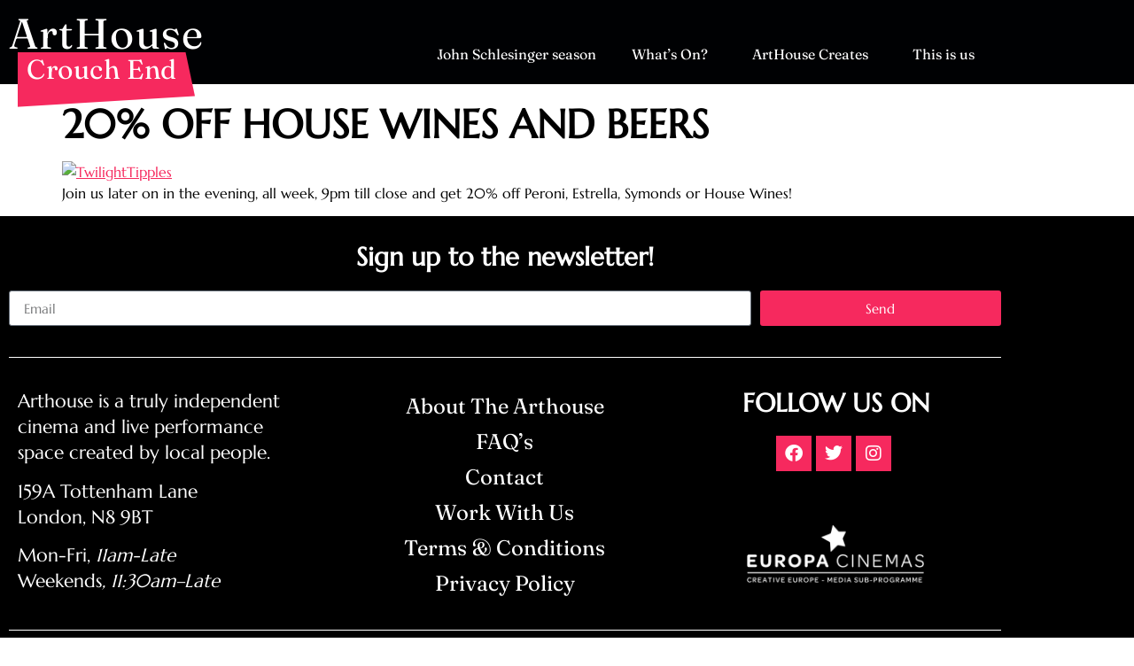

--- FILE ---
content_type: text/html; charset=UTF-8
request_url: https://www.arthousecrouchend.co.uk/twilight-tipples/
body_size: 11642
content:
<!doctype html>
<html lang="en-GB">
<head>
	<meta charset="UTF-8">
	<meta name="viewport" content="width=device-width, initial-scale=1">
	<link rel="profile" href="https://gmpg.org/xfn/11">
	<title>20% OFF HOUSE WINES AND BEERS &#8211; ArtHouse Crouch End</title>
<meta name='robots' content='max-image-preview:large' />
<link rel="alternate" type="application/rss+xml" title="ArtHouse Crouch End &raquo; Feed" href="https://www.arthousecrouchend.co.uk/feed/" />
<link rel="alternate" type="application/rss+xml" title="ArtHouse Crouch End &raquo; Comments Feed" href="https://www.arthousecrouchend.co.uk/comments/feed/" />
<link rel="alternate" title="oEmbed (JSON)" type="application/json+oembed" href="https://www.arthousecrouchend.co.uk/wp-json/oembed/1.0/embed?url=https%3A%2F%2Fwww.arthousecrouchend.co.uk%2Ftwilight-tipples%2F" />
<link rel="alternate" title="oEmbed (XML)" type="text/xml+oembed" href="https://www.arthousecrouchend.co.uk/wp-json/oembed/1.0/embed?url=https%3A%2F%2Fwww.arthousecrouchend.co.uk%2Ftwilight-tipples%2F&#038;format=xml" />
<style id='wp-img-auto-sizes-contain-inline-css'>
img:is([sizes=auto i],[sizes^="auto," i]){contain-intrinsic-size:3000px 1500px}
/*# sourceURL=wp-img-auto-sizes-contain-inline-css */
</style>
<style id='wp-emoji-styles-inline-css'>

	img.wp-smiley, img.emoji {
		display: inline !important;
		border: none !important;
		box-shadow: none !important;
		height: 1em !important;
		width: 1em !important;
		margin: 0 0.07em !important;
		vertical-align: -0.1em !important;
		background: none !important;
		padding: 0 !important;
	}
/*# sourceURL=wp-emoji-styles-inline-css */
</style>
<link rel='stylesheet' id='wp-block-library-css' href='https://www.arthousecrouchend.co.uk/wp-includes/css/dist/block-library/style.min.css?ver=6.9' media='all' />
<style id='global-styles-inline-css'>
:root{--wp--preset--aspect-ratio--square: 1;--wp--preset--aspect-ratio--4-3: 4/3;--wp--preset--aspect-ratio--3-4: 3/4;--wp--preset--aspect-ratio--3-2: 3/2;--wp--preset--aspect-ratio--2-3: 2/3;--wp--preset--aspect-ratio--16-9: 16/9;--wp--preset--aspect-ratio--9-16: 9/16;--wp--preset--color--black: #000000;--wp--preset--color--cyan-bluish-gray: #abb8c3;--wp--preset--color--white: #ffffff;--wp--preset--color--pale-pink: #f78da7;--wp--preset--color--vivid-red: #cf2e2e;--wp--preset--color--luminous-vivid-orange: #ff6900;--wp--preset--color--luminous-vivid-amber: #fcb900;--wp--preset--color--light-green-cyan: #7bdcb5;--wp--preset--color--vivid-green-cyan: #00d084;--wp--preset--color--pale-cyan-blue: #8ed1fc;--wp--preset--color--vivid-cyan-blue: #0693e3;--wp--preset--color--vivid-purple: #9b51e0;--wp--preset--gradient--vivid-cyan-blue-to-vivid-purple: linear-gradient(135deg,rgb(6,147,227) 0%,rgb(155,81,224) 100%);--wp--preset--gradient--light-green-cyan-to-vivid-green-cyan: linear-gradient(135deg,rgb(122,220,180) 0%,rgb(0,208,130) 100%);--wp--preset--gradient--luminous-vivid-amber-to-luminous-vivid-orange: linear-gradient(135deg,rgb(252,185,0) 0%,rgb(255,105,0) 100%);--wp--preset--gradient--luminous-vivid-orange-to-vivid-red: linear-gradient(135deg,rgb(255,105,0) 0%,rgb(207,46,46) 100%);--wp--preset--gradient--very-light-gray-to-cyan-bluish-gray: linear-gradient(135deg,rgb(238,238,238) 0%,rgb(169,184,195) 100%);--wp--preset--gradient--cool-to-warm-spectrum: linear-gradient(135deg,rgb(74,234,220) 0%,rgb(151,120,209) 20%,rgb(207,42,186) 40%,rgb(238,44,130) 60%,rgb(251,105,98) 80%,rgb(254,248,76) 100%);--wp--preset--gradient--blush-light-purple: linear-gradient(135deg,rgb(255,206,236) 0%,rgb(152,150,240) 100%);--wp--preset--gradient--blush-bordeaux: linear-gradient(135deg,rgb(254,205,165) 0%,rgb(254,45,45) 50%,rgb(107,0,62) 100%);--wp--preset--gradient--luminous-dusk: linear-gradient(135deg,rgb(255,203,112) 0%,rgb(199,81,192) 50%,rgb(65,88,208) 100%);--wp--preset--gradient--pale-ocean: linear-gradient(135deg,rgb(255,245,203) 0%,rgb(182,227,212) 50%,rgb(51,167,181) 100%);--wp--preset--gradient--electric-grass: linear-gradient(135deg,rgb(202,248,128) 0%,rgb(113,206,126) 100%);--wp--preset--gradient--midnight: linear-gradient(135deg,rgb(2,3,129) 0%,rgb(40,116,252) 100%);--wp--preset--font-size--small: 13px;--wp--preset--font-size--medium: 20px;--wp--preset--font-size--large: 36px;--wp--preset--font-size--x-large: 42px;--wp--preset--spacing--20: 0.44rem;--wp--preset--spacing--30: 0.67rem;--wp--preset--spacing--40: 1rem;--wp--preset--spacing--50: 1.5rem;--wp--preset--spacing--60: 2.25rem;--wp--preset--spacing--70: 3.38rem;--wp--preset--spacing--80: 5.06rem;--wp--preset--shadow--natural: 6px 6px 9px rgba(0, 0, 0, 0.2);--wp--preset--shadow--deep: 12px 12px 50px rgba(0, 0, 0, 0.4);--wp--preset--shadow--sharp: 6px 6px 0px rgba(0, 0, 0, 0.2);--wp--preset--shadow--outlined: 6px 6px 0px -3px rgb(255, 255, 255), 6px 6px rgb(0, 0, 0);--wp--preset--shadow--crisp: 6px 6px 0px rgb(0, 0, 0);}:root { --wp--style--global--content-size: 800px;--wp--style--global--wide-size: 1200px; }:where(body) { margin: 0; }.wp-site-blocks > .alignleft { float: left; margin-right: 2em; }.wp-site-blocks > .alignright { float: right; margin-left: 2em; }.wp-site-blocks > .aligncenter { justify-content: center; margin-left: auto; margin-right: auto; }:where(.wp-site-blocks) > * { margin-block-start: 24px; margin-block-end: 0; }:where(.wp-site-blocks) > :first-child { margin-block-start: 0; }:where(.wp-site-blocks) > :last-child { margin-block-end: 0; }:root { --wp--style--block-gap: 24px; }:root :where(.is-layout-flow) > :first-child{margin-block-start: 0;}:root :where(.is-layout-flow) > :last-child{margin-block-end: 0;}:root :where(.is-layout-flow) > *{margin-block-start: 24px;margin-block-end: 0;}:root :where(.is-layout-constrained) > :first-child{margin-block-start: 0;}:root :where(.is-layout-constrained) > :last-child{margin-block-end: 0;}:root :where(.is-layout-constrained) > *{margin-block-start: 24px;margin-block-end: 0;}:root :where(.is-layout-flex){gap: 24px;}:root :where(.is-layout-grid){gap: 24px;}.is-layout-flow > .alignleft{float: left;margin-inline-start: 0;margin-inline-end: 2em;}.is-layout-flow > .alignright{float: right;margin-inline-start: 2em;margin-inline-end: 0;}.is-layout-flow > .aligncenter{margin-left: auto !important;margin-right: auto !important;}.is-layout-constrained > .alignleft{float: left;margin-inline-start: 0;margin-inline-end: 2em;}.is-layout-constrained > .alignright{float: right;margin-inline-start: 2em;margin-inline-end: 0;}.is-layout-constrained > .aligncenter{margin-left: auto !important;margin-right: auto !important;}.is-layout-constrained > :where(:not(.alignleft):not(.alignright):not(.alignfull)){max-width: var(--wp--style--global--content-size);margin-left: auto !important;margin-right: auto !important;}.is-layout-constrained > .alignwide{max-width: var(--wp--style--global--wide-size);}body .is-layout-flex{display: flex;}.is-layout-flex{flex-wrap: wrap;align-items: center;}.is-layout-flex > :is(*, div){margin: 0;}body .is-layout-grid{display: grid;}.is-layout-grid > :is(*, div){margin: 0;}body{padding-top: 0px;padding-right: 0px;padding-bottom: 0px;padding-left: 0px;}a:where(:not(.wp-element-button)){text-decoration: underline;}:root :where(.wp-element-button, .wp-block-button__link){background-color: #32373c;border-width: 0;color: #fff;font-family: inherit;font-size: inherit;font-style: inherit;font-weight: inherit;letter-spacing: inherit;line-height: inherit;padding-top: calc(0.667em + 2px);padding-right: calc(1.333em + 2px);padding-bottom: calc(0.667em + 2px);padding-left: calc(1.333em + 2px);text-decoration: none;text-transform: inherit;}.has-black-color{color: var(--wp--preset--color--black) !important;}.has-cyan-bluish-gray-color{color: var(--wp--preset--color--cyan-bluish-gray) !important;}.has-white-color{color: var(--wp--preset--color--white) !important;}.has-pale-pink-color{color: var(--wp--preset--color--pale-pink) !important;}.has-vivid-red-color{color: var(--wp--preset--color--vivid-red) !important;}.has-luminous-vivid-orange-color{color: var(--wp--preset--color--luminous-vivid-orange) !important;}.has-luminous-vivid-amber-color{color: var(--wp--preset--color--luminous-vivid-amber) !important;}.has-light-green-cyan-color{color: var(--wp--preset--color--light-green-cyan) !important;}.has-vivid-green-cyan-color{color: var(--wp--preset--color--vivid-green-cyan) !important;}.has-pale-cyan-blue-color{color: var(--wp--preset--color--pale-cyan-blue) !important;}.has-vivid-cyan-blue-color{color: var(--wp--preset--color--vivid-cyan-blue) !important;}.has-vivid-purple-color{color: var(--wp--preset--color--vivid-purple) !important;}.has-black-background-color{background-color: var(--wp--preset--color--black) !important;}.has-cyan-bluish-gray-background-color{background-color: var(--wp--preset--color--cyan-bluish-gray) !important;}.has-white-background-color{background-color: var(--wp--preset--color--white) !important;}.has-pale-pink-background-color{background-color: var(--wp--preset--color--pale-pink) !important;}.has-vivid-red-background-color{background-color: var(--wp--preset--color--vivid-red) !important;}.has-luminous-vivid-orange-background-color{background-color: var(--wp--preset--color--luminous-vivid-orange) !important;}.has-luminous-vivid-amber-background-color{background-color: var(--wp--preset--color--luminous-vivid-amber) !important;}.has-light-green-cyan-background-color{background-color: var(--wp--preset--color--light-green-cyan) !important;}.has-vivid-green-cyan-background-color{background-color: var(--wp--preset--color--vivid-green-cyan) !important;}.has-pale-cyan-blue-background-color{background-color: var(--wp--preset--color--pale-cyan-blue) !important;}.has-vivid-cyan-blue-background-color{background-color: var(--wp--preset--color--vivid-cyan-blue) !important;}.has-vivid-purple-background-color{background-color: var(--wp--preset--color--vivid-purple) !important;}.has-black-border-color{border-color: var(--wp--preset--color--black) !important;}.has-cyan-bluish-gray-border-color{border-color: var(--wp--preset--color--cyan-bluish-gray) !important;}.has-white-border-color{border-color: var(--wp--preset--color--white) !important;}.has-pale-pink-border-color{border-color: var(--wp--preset--color--pale-pink) !important;}.has-vivid-red-border-color{border-color: var(--wp--preset--color--vivid-red) !important;}.has-luminous-vivid-orange-border-color{border-color: var(--wp--preset--color--luminous-vivid-orange) !important;}.has-luminous-vivid-amber-border-color{border-color: var(--wp--preset--color--luminous-vivid-amber) !important;}.has-light-green-cyan-border-color{border-color: var(--wp--preset--color--light-green-cyan) !important;}.has-vivid-green-cyan-border-color{border-color: var(--wp--preset--color--vivid-green-cyan) !important;}.has-pale-cyan-blue-border-color{border-color: var(--wp--preset--color--pale-cyan-blue) !important;}.has-vivid-cyan-blue-border-color{border-color: var(--wp--preset--color--vivid-cyan-blue) !important;}.has-vivid-purple-border-color{border-color: var(--wp--preset--color--vivid-purple) !important;}.has-vivid-cyan-blue-to-vivid-purple-gradient-background{background: var(--wp--preset--gradient--vivid-cyan-blue-to-vivid-purple) !important;}.has-light-green-cyan-to-vivid-green-cyan-gradient-background{background: var(--wp--preset--gradient--light-green-cyan-to-vivid-green-cyan) !important;}.has-luminous-vivid-amber-to-luminous-vivid-orange-gradient-background{background: var(--wp--preset--gradient--luminous-vivid-amber-to-luminous-vivid-orange) !important;}.has-luminous-vivid-orange-to-vivid-red-gradient-background{background: var(--wp--preset--gradient--luminous-vivid-orange-to-vivid-red) !important;}.has-very-light-gray-to-cyan-bluish-gray-gradient-background{background: var(--wp--preset--gradient--very-light-gray-to-cyan-bluish-gray) !important;}.has-cool-to-warm-spectrum-gradient-background{background: var(--wp--preset--gradient--cool-to-warm-spectrum) !important;}.has-blush-light-purple-gradient-background{background: var(--wp--preset--gradient--blush-light-purple) !important;}.has-blush-bordeaux-gradient-background{background: var(--wp--preset--gradient--blush-bordeaux) !important;}.has-luminous-dusk-gradient-background{background: var(--wp--preset--gradient--luminous-dusk) !important;}.has-pale-ocean-gradient-background{background: var(--wp--preset--gradient--pale-ocean) !important;}.has-electric-grass-gradient-background{background: var(--wp--preset--gradient--electric-grass) !important;}.has-midnight-gradient-background{background: var(--wp--preset--gradient--midnight) !important;}.has-small-font-size{font-size: var(--wp--preset--font-size--small) !important;}.has-medium-font-size{font-size: var(--wp--preset--font-size--medium) !important;}.has-large-font-size{font-size: var(--wp--preset--font-size--large) !important;}.has-x-large-font-size{font-size: var(--wp--preset--font-size--x-large) !important;}
:root :where(.wp-block-pullquote){font-size: 1.5em;line-height: 1.6;}
/*# sourceURL=global-styles-inline-css */
</style>
<link rel='stylesheet' id='mailerlite_forms.css-css' href='https://www.arthousecrouchend.co.uk/wp-content/plugins/official-mailerlite-sign-up-forms/assets/css/mailerlite_forms.css?ver=1.7.18' media='all' />
<link rel='stylesheet' id='hello-elementor-css' href='https://www.arthousecrouchend.co.uk/wp-content/themes/hello-elementor/assets/css/reset.css?ver=3.4.5' media='all' />
<link rel='stylesheet' id='hello-elementor-theme-style-css' href='https://www.arthousecrouchend.co.uk/wp-content/themes/hello-elementor/assets/css/theme.css?ver=3.4.5' media='all' />
<link rel='stylesheet' id='hello-elementor-header-footer-css' href='https://www.arthousecrouchend.co.uk/wp-content/themes/hello-elementor/assets/css/header-footer.css?ver=3.4.5' media='all' />
<link rel='stylesheet' id='elementor-frontend-css' href='https://www.arthousecrouchend.co.uk/wp-content/uploads/elementor/css/custom-frontend.min.css?ver=1768920663' media='all' />
<link rel='stylesheet' id='widget-heading-css' href='https://www.arthousecrouchend.co.uk/wp-content/plugins/elementor/assets/css/widget-heading.min.css?ver=3.34.0' media='all' />
<link rel='stylesheet' id='e-animation-bounceInDown-css' href='https://www.arthousecrouchend.co.uk/wp-content/plugins/elementor/assets/lib/animations/styles/bounceInDown.min.css?ver=3.34.0' media='all' />
<link rel='stylesheet' id='widget-nav-menu-css' href='https://www.arthousecrouchend.co.uk/wp-content/uploads/elementor/css/custom-pro-widget-nav-menu.min.css?ver=1768920663' media='all' />
<link rel='stylesheet' id='widget-form-css' href='https://www.arthousecrouchend.co.uk/wp-content/plugins/elementor-pro/assets/css/widget-form.min.css?ver=3.34.0' media='all' />
<link rel='stylesheet' id='widget-divider-css' href='https://www.arthousecrouchend.co.uk/wp-content/plugins/elementor/assets/css/widget-divider.min.css?ver=3.34.0' media='all' />
<link rel='stylesheet' id='widget-social-icons-css' href='https://www.arthousecrouchend.co.uk/wp-content/plugins/elementor/assets/css/widget-social-icons.min.css?ver=3.34.0' media='all' />
<link rel='stylesheet' id='e-apple-webkit-css' href='https://www.arthousecrouchend.co.uk/wp-content/uploads/elementor/css/custom-apple-webkit.min.css?ver=1768920663' media='all' />
<link rel='stylesheet' id='widget-image-css' href='https://www.arthousecrouchend.co.uk/wp-content/plugins/elementor/assets/css/widget-image.min.css?ver=3.34.0' media='all' />
<link rel='stylesheet' id='elementor-icons-css' href='https://www.arthousecrouchend.co.uk/wp-content/plugins/elementor/assets/lib/eicons/css/elementor-icons.min.css?ver=5.45.0' media='all' />
<link rel='stylesheet' id='elementor-post-9307-css' href='https://www.arthousecrouchend.co.uk/wp-content/uploads/elementor/css/post-9307.css?ver=1768920664' media='all' />
<link rel='stylesheet' id='font-awesome-5-all-css' href='https://www.arthousecrouchend.co.uk/wp-content/plugins/elementor/assets/lib/font-awesome/css/all.min.css?ver=3.34.0' media='all' />
<link rel='stylesheet' id='font-awesome-4-shim-css' href='https://www.arthousecrouchend.co.uk/wp-content/plugins/elementor/assets/lib/font-awesome/css/v4-shims.min.css?ver=3.34.0' media='all' />
<link rel='stylesheet' id='elementor-post-10033-css' href='https://www.arthousecrouchend.co.uk/wp-content/uploads/elementor/css/post-10033.css?ver=1768920664' media='all' />
<link rel='stylesheet' id='elementor-post-10060-css' href='https://www.arthousecrouchend.co.uk/wp-content/uploads/elementor/css/post-10060.css?ver=1768920664' media='all' />
<link rel='stylesheet' id='hello-elementor-child-style-css' href='https://www.arthousecrouchend.co.uk/wp-content/themes/hello-theme-child-master/style.css?ver=1.0.11' media='all' />
<link rel='stylesheet' id='elementor-icons-shared-0-css' href='https://www.arthousecrouchend.co.uk/wp-content/plugins/elementor/assets/lib/font-awesome/css/fontawesome.min.css?ver=5.15.3' media='all' />
<link rel='stylesheet' id='elementor-icons-fa-solid-css' href='https://www.arthousecrouchend.co.uk/wp-content/plugins/elementor/assets/lib/font-awesome/css/solid.min.css?ver=5.15.3' media='all' />
<link rel='stylesheet' id='elementor-icons-fa-brands-css' href='https://www.arthousecrouchend.co.uk/wp-content/plugins/elementor/assets/lib/font-awesome/css/brands.min.css?ver=5.15.3' media='all' />
<script src="https://www.arthousecrouchend.co.uk/wp-content/plugins/elementor-pro/assets/js/page-transitions.min.js?ver=3.34.0" id="page-transitions-js"></script>
<script src="https://www.arthousecrouchend.co.uk/wp-includes/js/jquery/jquery.min.js?ver=3.7.1" id="jquery-core-js"></script>
<script src="https://www.arthousecrouchend.co.uk/wp-includes/js/jquery/jquery-migrate.min.js?ver=3.4.1" id="jquery-migrate-js"></script>
<script src="https://www.arthousecrouchend.co.uk/wp-content/plugins/elementor/assets/lib/font-awesome/js/v4-shims.min.js?ver=3.34.0" id="font-awesome-4-shim-js"></script>
<link rel="https://api.w.org/" href="https://www.arthousecrouchend.co.uk/wp-json/" /><link rel="alternate" title="JSON" type="application/json" href="https://www.arthousecrouchend.co.uk/wp-json/wp/v2/posts/4464" /><link rel="EditURI" type="application/rsd+xml" title="RSD" href="https://www.arthousecrouchend.co.uk/xmlrpc.php?rsd" />
<meta name="generator" content="WordPress 6.9" />
<link rel="canonical" href="https://www.arthousecrouchend.co.uk/twilight-tipples/" />
<link rel='shortlink' href='https://www.arthousecrouchend.co.uk/?p=4464' />
        <!-- MailerLite Universal -->
        <script>
            (function(w,d,e,u,f,l,n){w[f]=w[f]||function(){(w[f].q=w[f].q||[])
                .push(arguments);},l=d.createElement(e),l.async=1,l.src=u,
                n=d.getElementsByTagName(e)[0],n.parentNode.insertBefore(l,n);})
            (window,document,'script','https://assets.mailerlite.com/js/universal.js','ml');
            ml('account', '671174');
            ml('enablePopups', true);
        </script>
        <!-- End MailerLite Universal -->
        		<script>
			document.documentElement.className = document.documentElement.className.replace( 'no-js', 'js' );
		</script>
				<style>
			.no-js img.lazyload { display: none; }
			figure.wp-block-image img.lazyloading { min-width: 150px; }
							.lazyload, .lazyloading { opacity: 0; }
				.lazyloaded {
					opacity: 1;
					transition: opacity 400ms;
					transition-delay: 0ms;
				}
					</style>
		<meta name="generator" content="Elementor 3.34.0; features: additional_custom_breakpoints; settings: css_print_method-external, google_font-disabled, font_display-auto">
<script type='text/javascript' src='https://www.arthousecrouchend.co.uk/wp-includes/js/jquery/jquery.min.js?ver=3.6.0' id='jquery-core-js'></script>
			<style>
				.e-con.e-parent:nth-of-type(n+4):not(.e-lazyloaded):not(.e-no-lazyload),
				.e-con.e-parent:nth-of-type(n+4):not(.e-lazyloaded):not(.e-no-lazyload) * {
					background-image: none !important;
				}
				@media screen and (max-height: 1024px) {
					.e-con.e-parent:nth-of-type(n+3):not(.e-lazyloaded):not(.e-no-lazyload),
					.e-con.e-parent:nth-of-type(n+3):not(.e-lazyloaded):not(.e-no-lazyload) * {
						background-image: none !important;
					}
				}
				@media screen and (max-height: 640px) {
					.e-con.e-parent:nth-of-type(n+2):not(.e-lazyloaded):not(.e-no-lazyload),
					.e-con.e-parent:nth-of-type(n+2):not(.e-lazyloaded):not(.e-no-lazyload) * {
						background-image: none !important;
					}
				}
			</style>
					<style id="wp-custom-css">
			
.entry-title {
	margin-top:20px;
}

.tabs label {
	font-size: 1.25rem;
}

.nomore {
	font-size:1.5rem !important;
	margin:12px auto;
}
.OpenForSale {
	padding-bottom:10px;
}

.page-id-124 .entry-title {
display: none;
}


@media screen and (max-width: 1024px) {
	.nomore {
	font-size:1.4rem !important;
	padding:20px 0px;
}
	.OpenForSale {
	padding-bottom:0px;
}
	
}

@media (max-width: 720px) {
	.nomore{
		padding:0px;
	}
	
	.OpenForSale {
	padding-bottom:10px;
}
	
}
			</style>
		</head>
<body class="wp-singular post-template-default single single-post postid-4464 single-format-standard wp-embed-responsive wp-theme-hello-elementor wp-child-theme-hello-theme-child-master hello-elementor-default elementor-default elementor-kit-9307">

		<e-page-transition preloader-type="animation" preloader-animation-type="circle-dashed" class="e-page-transition--entering" exclude="^https\:\/\/www\.arthousecrouchend\.co\.uk\/wp\-admin\/">
					</e-page-transition>
		
<a class="skip-link screen-reader-text" href="#content">Skip to content</a>

		<header data-elementor-type="header" data-elementor-id="10033" class="elementor elementor-10033 elementor-location-header" data-elementor-post-type="elementor_library">
					<section class="elementor-section elementor-top-section elementor-element elementor-element-3ae7482a elementor-section-height-min-height elementor-section-boxed elementor-section-height-default elementor-section-items-middle" data-id="3ae7482a" data-element_type="section" data-settings="{&quot;background_background&quot;:&quot;classic&quot;}">
						<div class="elementor-container elementor-column-gap-default">
					<div class="elementor-column elementor-col-50 elementor-top-column elementor-element elementor-element-531a8fa4" data-id="531a8fa4" data-element_type="column">
			<div class="elementor-widget-wrap elementor-element-populated">
						<div class="elementor-element elementor-element-6c171702 elementor-widget__width-inherit elementor-widget elementor-widget-heading" data-id="6c171702" data-element_type="widget" id="arthouselogoheader" data-widget_type="heading.default">
				<div class="elementor-widget-container">
					<h2 class="elementor-heading-title elementor-size-default"><a href="https://www.arthousecrouchend.co.uk">ArtHouse</a></h2>				</div>
				</div>
				<div class="elementor-element elementor-element-43c92a5b cr-logo elementor-widget__width-auto elementor-invisible elementor-widget elementor-widget-heading" data-id="43c92a5b" data-element_type="widget" data-settings="{&quot;_animation&quot;:&quot;bounceInDown&quot;}" data-widget_type="heading.default">
				<div class="elementor-widget-container">
					<div class="elementor-heading-title elementor-size-default"><a href="https://www.arthousecrouchend.co.uk">Crouch End</a></div>				</div>
				</div>
					</div>
		</div>
				<div class="elementor-column elementor-col-50 elementor-top-column elementor-element elementor-element-c018917" data-id="c018917" data-element_type="column">
			<div class="elementor-widget-wrap elementor-element-populated">
						<div class="elementor-element elementor-element-ca7a82 elementor-nav-menu__align-end elementor-nav-menu--stretch elementor-nav-menu__text-align-center elementor-nav-menu--dropdown-tablet elementor-nav-menu--toggle elementor-nav-menu--burger elementor-widget elementor-widget-nav-menu" data-id="ca7a82" data-element_type="widget" data-settings="{&quot;full_width&quot;:&quot;stretch&quot;,&quot;submenu_icon&quot;:{&quot;value&quot;:&quot;&lt;i class=\&quot;\&quot; aria-hidden=\&quot;true\&quot;&gt;&lt;\/i&gt;&quot;,&quot;library&quot;:&quot;&quot;},&quot;layout&quot;:&quot;horizontal&quot;,&quot;toggle&quot;:&quot;burger&quot;}" data-widget_type="nav-menu.default">
				<div class="elementor-widget-container">
								<nav aria-label="Menu" class="elementor-nav-menu--main elementor-nav-menu__container elementor-nav-menu--layout-horizontal e--pointer-none">
				<ul id="menu-1-ca7a82" class="elementor-nav-menu"><li class="menu-item menu-item-type-post_type menu-item-object-page menu-item-17938"><a href="https://www.arthousecrouchend.co.uk/the-consummate-professional/" class="elementor-item">John Schlesinger season</a></li>
<li class="menu-item menu-item-type-custom menu-item-object-custom menu-item-has-children menu-item-10056"><a href="#" class="elementor-item elementor-item-anchor">What&#8217;s On?</a>
<ul class="sub-menu elementor-nav-menu--dropdown">
	<li class="menu-item menu-item-type-post_type menu-item-object-page menu-item-10042"><a href="https://www.arthousecrouchend.co.uk/booking-now/" class="elementor-sub-item">Booking Now</a></li>
	<li class="menu-item menu-item-type-post_type menu-item-object-page menu-item-10035"><a href="https://www.arthousecrouchend.co.uk/streamed-theatre/" class="elementor-sub-item">Streamed Theatre</a></li>
	<li class="menu-item menu-item-type-post_type menu-item-object-page menu-item-10783"><a href="https://www.arthousecrouchend.co.uk/live/" class="elementor-sub-item">Live</a></li>
	<li class="menu-item menu-item-type-post_type menu-item-object-page menu-item-10054"><a href="https://www.arthousecrouchend.co.uk/coming-soon/" class="elementor-sub-item">Coming Soon</a></li>
	<li class="menu-item menu-item-type-post_type menu-item-object-page menu-item-10041"><a href="https://www.arthousecrouchend.co.uk/babes-in-arms/" class="elementor-sub-item">Babes in Arms</a></li>
	<li class="menu-item menu-item-type-post_type menu-item-object-page menu-item-10044"><a href="https://www.arthousecrouchend.co.uk/calendar/" class="elementor-sub-item">Calendar</a></li>
</ul>
</li>
<li class="menu-item menu-item-type-custom menu-item-object-custom menu-item-has-children menu-item-16591"><a href="#" class="elementor-item elementor-item-anchor">ArtHouse Creates</a>
<ul class="sub-menu elementor-nav-menu--dropdown">
	<li class="menu-item menu-item-type-post_type menu-item-object-page menu-item-11383"><a href="https://www.arthousecrouchend.co.uk/arthouse-creates/" class="elementor-sub-item">Our Work</a></li>
	<li class="menu-item menu-item-type-post_type menu-item-object-page menu-item-16583"><a href="https://www.arthousecrouchend.co.uk/10-years/" class="elementor-sub-item">10 years in the making</a></li>
	<li class="menu-item menu-item-type-custom menu-item-object-custom menu-item-16582"><a href="https://www.arthousecrouchend.co.uk/arthouse-short-film-showcase/" class="elementor-sub-item">Arthouse Short Film Showcase</a></li>
</ul>
</li>
<li class="menu-item menu-item-type-custom menu-item-object-custom menu-item-has-children menu-item-10055"><a href="#" class="elementor-item elementor-item-anchor">This is us</a>
<ul class="sub-menu elementor-nav-menu--dropdown">
	<li class="menu-item menu-item-type-post_type menu-item-object-page menu-item-10040"><a href="https://www.arthousecrouchend.co.uk/about-the-arthouse/" class="elementor-sub-item">About The Arthouse</a></li>
	<li class="menu-item menu-item-type-custom menu-item-object-custom menu-item-15040"><a href="https://www.arthousecrouchend.co.uk/memberships/" class="elementor-sub-item">Membership</a></li>
	<li class="menu-item menu-item-type-post_type menu-item-object-page menu-item-10051"><a href="https://www.arthousecrouchend.co.uk/pricing/" class="elementor-sub-item">Pricing</a></li>
	<li class="menu-item menu-item-type-post_type menu-item-object-page menu-item-10048"><a href="https://www.arthousecrouchend.co.uk/general-information/" class="elementor-sub-item">General Information</a></li>
	<li class="menu-item menu-item-type-post_type menu-item-object-page menu-item-10045"><a href="https://www.arthousecrouchend.co.uk/contact/" class="elementor-sub-item">Contact</a></li>
	<li class="menu-item menu-item-type-custom menu-item-object-custom menu-item-has-children menu-item-11912"><a href="#" class="elementor-sub-item elementor-item-anchor">The Venue</a>
	<ul class="sub-menu elementor-nav-menu--dropdown">
		<li class="menu-item menu-item-type-post_type menu-item-object-page menu-item-10043"><a href="https://www.arthousecrouchend.co.uk/the-bar/" class="elementor-sub-item">Bar</a></li>
		<li class="menu-item menu-item-type-post_type menu-item-object-page menu-item-10932"><a href="https://www.arthousecrouchend.co.uk/the-cafe/" class="elementor-sub-item">Cafe</a></li>
		<li class="menu-item menu-item-type-post_type menu-item-object-page menu-item-10818"><a href="https://www.arthousecrouchend.co.uk/private-hire/" class="elementor-sub-item">Private Hire</a></li>
	</ul>
</li>
</ul>
</li>
</ul>			</nav>
					<div class="elementor-menu-toggle" role="button" tabindex="0" aria-label="Menu Toggle" aria-expanded="false">
			<i aria-hidden="true" role="presentation" class="elementor-menu-toggle__icon--open eicon-menu-bar"></i><i aria-hidden="true" role="presentation" class="elementor-menu-toggle__icon--close eicon-close"></i>		</div>
					<nav class="elementor-nav-menu--dropdown elementor-nav-menu__container" aria-hidden="true">
				<ul id="menu-2-ca7a82" class="elementor-nav-menu"><li class="menu-item menu-item-type-post_type menu-item-object-page menu-item-17938"><a href="https://www.arthousecrouchend.co.uk/the-consummate-professional/" class="elementor-item" tabindex="-1">John Schlesinger season</a></li>
<li class="menu-item menu-item-type-custom menu-item-object-custom menu-item-has-children menu-item-10056"><a href="#" class="elementor-item elementor-item-anchor" tabindex="-1">What&#8217;s On?</a>
<ul class="sub-menu elementor-nav-menu--dropdown">
	<li class="menu-item menu-item-type-post_type menu-item-object-page menu-item-10042"><a href="https://www.arthousecrouchend.co.uk/booking-now/" class="elementor-sub-item" tabindex="-1">Booking Now</a></li>
	<li class="menu-item menu-item-type-post_type menu-item-object-page menu-item-10035"><a href="https://www.arthousecrouchend.co.uk/streamed-theatre/" class="elementor-sub-item" tabindex="-1">Streamed Theatre</a></li>
	<li class="menu-item menu-item-type-post_type menu-item-object-page menu-item-10783"><a href="https://www.arthousecrouchend.co.uk/live/" class="elementor-sub-item" tabindex="-1">Live</a></li>
	<li class="menu-item menu-item-type-post_type menu-item-object-page menu-item-10054"><a href="https://www.arthousecrouchend.co.uk/coming-soon/" class="elementor-sub-item" tabindex="-1">Coming Soon</a></li>
	<li class="menu-item menu-item-type-post_type menu-item-object-page menu-item-10041"><a href="https://www.arthousecrouchend.co.uk/babes-in-arms/" class="elementor-sub-item" tabindex="-1">Babes in Arms</a></li>
	<li class="menu-item menu-item-type-post_type menu-item-object-page menu-item-10044"><a href="https://www.arthousecrouchend.co.uk/calendar/" class="elementor-sub-item" tabindex="-1">Calendar</a></li>
</ul>
</li>
<li class="menu-item menu-item-type-custom menu-item-object-custom menu-item-has-children menu-item-16591"><a href="#" class="elementor-item elementor-item-anchor" tabindex="-1">ArtHouse Creates</a>
<ul class="sub-menu elementor-nav-menu--dropdown">
	<li class="menu-item menu-item-type-post_type menu-item-object-page menu-item-11383"><a href="https://www.arthousecrouchend.co.uk/arthouse-creates/" class="elementor-sub-item" tabindex="-1">Our Work</a></li>
	<li class="menu-item menu-item-type-post_type menu-item-object-page menu-item-16583"><a href="https://www.arthousecrouchend.co.uk/10-years/" class="elementor-sub-item" tabindex="-1">10 years in the making</a></li>
	<li class="menu-item menu-item-type-custom menu-item-object-custom menu-item-16582"><a href="https://www.arthousecrouchend.co.uk/arthouse-short-film-showcase/" class="elementor-sub-item" tabindex="-1">Arthouse Short Film Showcase</a></li>
</ul>
</li>
<li class="menu-item menu-item-type-custom menu-item-object-custom menu-item-has-children menu-item-10055"><a href="#" class="elementor-item elementor-item-anchor" tabindex="-1">This is us</a>
<ul class="sub-menu elementor-nav-menu--dropdown">
	<li class="menu-item menu-item-type-post_type menu-item-object-page menu-item-10040"><a href="https://www.arthousecrouchend.co.uk/about-the-arthouse/" class="elementor-sub-item" tabindex="-1">About The Arthouse</a></li>
	<li class="menu-item menu-item-type-custom menu-item-object-custom menu-item-15040"><a href="https://www.arthousecrouchend.co.uk/memberships/" class="elementor-sub-item" tabindex="-1">Membership</a></li>
	<li class="menu-item menu-item-type-post_type menu-item-object-page menu-item-10051"><a href="https://www.arthousecrouchend.co.uk/pricing/" class="elementor-sub-item" tabindex="-1">Pricing</a></li>
	<li class="menu-item menu-item-type-post_type menu-item-object-page menu-item-10048"><a href="https://www.arthousecrouchend.co.uk/general-information/" class="elementor-sub-item" tabindex="-1">General Information</a></li>
	<li class="menu-item menu-item-type-post_type menu-item-object-page menu-item-10045"><a href="https://www.arthousecrouchend.co.uk/contact/" class="elementor-sub-item" tabindex="-1">Contact</a></li>
	<li class="menu-item menu-item-type-custom menu-item-object-custom menu-item-has-children menu-item-11912"><a href="#" class="elementor-sub-item elementor-item-anchor" tabindex="-1">The Venue</a>
	<ul class="sub-menu elementor-nav-menu--dropdown">
		<li class="menu-item menu-item-type-post_type menu-item-object-page menu-item-10043"><a href="https://www.arthousecrouchend.co.uk/the-bar/" class="elementor-sub-item" tabindex="-1">Bar</a></li>
		<li class="menu-item menu-item-type-post_type menu-item-object-page menu-item-10932"><a href="https://www.arthousecrouchend.co.uk/the-cafe/" class="elementor-sub-item" tabindex="-1">Cafe</a></li>
		<li class="menu-item menu-item-type-post_type menu-item-object-page menu-item-10818"><a href="https://www.arthousecrouchend.co.uk/private-hire/" class="elementor-sub-item" tabindex="-1">Private Hire</a></li>
	</ul>
</li>
</ul>
</li>
</ul>			</nav>
						</div>
				</div>
					</div>
		</div>
					</div>
		</section>
				</header>
		
<main id="content" class="site-main post-4464 post type-post status-publish format-standard hentry category-blog">

			<div class="page-header">
			<h1 class="entry-title">20% OFF HOUSE WINES AND BEERS</h1>		</div>
	
	<div class="page-content">
		<p><a href="http://www.arthousecrouchend.co.uk/wp-content/uploads/2016/04/TwilightTipples.jpg"><img decoding="async"   alt="TwilightTipples" data-src="http://www.arthousecrouchend.co.uk/wp-content/uploads/2016/04/TwilightTipples-800x300.jpg" class="alignnone lazyload" src="[data-uri]" /><noscript><img decoding="async" class="alignnone" src="http://www.arthousecrouchend.co.uk/wp-content/uploads/2016/04/TwilightTipples-800x300.jpg" alt="TwilightTipples" /></noscript></a><br />
Join us later on in the evening, all week, 9pm till close and get 20% off Peroni, Estrella, Symonds or House Wines!</p>

		
			</div>

	
</main>

			<footer data-elementor-type="footer" data-elementor-id="10060" class="elementor elementor-10060 elementor-location-footer" data-elementor-post-type="elementor_library">
					<section class="elementor-section elementor-top-section elementor-element elementor-element-27a6ad77 elementor-section-boxed elementor-section-height-default elementor-section-height-default" data-id="27a6ad77" data-element_type="section" data-settings="{&quot;background_background&quot;:&quot;classic&quot;}">
						<div class="elementor-container elementor-column-gap-default">
					<div class="elementor-column elementor-col-100 elementor-top-column elementor-element elementor-element-81d0fcb" data-id="81d0fcb" data-element_type="column">
			<div class="elementor-widget-wrap elementor-element-populated">
						<div class="elementor-element elementor-element-ae91fc1 elementor-widget elementor-widget-heading" data-id="ae91fc1" data-element_type="widget" data-widget_type="heading.default">
				<div class="elementor-widget-container">
					<h3 class="elementor-heading-title elementor-size-default">Sign up to the newsletter!</h3>				</div>
				</div>
				<div class="elementor-element elementor-element-214462c elementor-button-align-stretch elementor-widget elementor-widget-form" data-id="214462c" data-element_type="widget" data-settings="{&quot;button_width&quot;:&quot;25&quot;,&quot;step_next_label&quot;:&quot;Next&quot;,&quot;step_previous_label&quot;:&quot;Previous&quot;,&quot;step_type&quot;:&quot;number_text&quot;,&quot;step_icon_shape&quot;:&quot;circle&quot;}" data-widget_type="form.default">
				<div class="elementor-widget-container">
							<form class="elementor-form" method="post" name="Email Signup" aria-label="Email Signup">
			<input type="hidden" name="post_id" value="10060"/>
			<input type="hidden" name="form_id" value="214462c"/>
			<input type="hidden" name="referer_title" value="Page not found" />

			
			<div class="elementor-form-fields-wrapper elementor-labels-above">
								<div class="elementor-field-type-email elementor-field-group elementor-column elementor-field-group-email elementor-col-75 elementor-field-required">
												<label for="form-field-email" class="elementor-field-label">
								Email							</label>
														<input size="1" type="email" name="form_fields[email]" id="form-field-email" class="elementor-field elementor-size-sm  elementor-field-textual" placeholder="Email" required="required">
											</div>
								<div class="elementor-field-group elementor-column elementor-field-type-submit elementor-col-25 e-form__buttons">
					<button class="elementor-button elementor-size-sm" type="submit">
						<span class="elementor-button-content-wrapper">
																						<span class="elementor-button-text">Send</span>
													</span>
					</button>
				</div>
			</div>
		</form>
						</div>
				</div>
				<div class="elementor-element elementor-element-54bf8823 elementor-widget-divider--view-line elementor-widget elementor-widget-divider" data-id="54bf8823" data-element_type="widget" data-widget_type="divider.default">
				<div class="elementor-widget-container">
							<div class="elementor-divider">
			<span class="elementor-divider-separator">
						</span>
		</div>
						</div>
				</div>
				<section class="elementor-section elementor-inner-section elementor-element elementor-element-8c1c643 elementor-section-boxed elementor-section-height-default elementor-section-height-default" data-id="8c1c643" data-element_type="section">
						<div class="elementor-container elementor-column-gap-default">
					<div class="elementor-column elementor-col-33 elementor-inner-column elementor-element elementor-element-59bd3a54" data-id="59bd3a54" data-element_type="column">
			<div class="elementor-widget-wrap elementor-element-populated">
						<div class="elementor-element elementor-element-69524079 elementor-widget elementor-widget-text-editor" data-id="69524079" data-element_type="widget" data-widget_type="text-editor.default">
				<div class="elementor-widget-container">
									<p>Arthouse is a truly independent<br>cinema and live performance<br>space created by local people.</p>
<p>159A Tottenham Lane<br>London, N8 9BT</p>
<p>Mon-Fri, <i>11am-Late</i><br>Weekends<em>, 11:30am–Late</em></p>								</div>
				</div>
					</div>
		</div>
				<div class="elementor-column elementor-col-33 elementor-inner-column elementor-element elementor-element-474a9dd4" data-id="474a9dd4" data-element_type="column">
			<div class="elementor-widget-wrap elementor-element-populated">
						<div class="elementor-element elementor-element-53b537f elementor-nav-menu__align-center elementor-nav-menu--dropdown-none elementor-widget elementor-widget-nav-menu" data-id="53b537f" data-element_type="widget" data-settings="{&quot;layout&quot;:&quot;vertical&quot;,&quot;submenu_icon&quot;:{&quot;value&quot;:&quot;&lt;i class=\&quot;fas fa-caret-down\&quot; aria-hidden=\&quot;true\&quot;&gt;&lt;\/i&gt;&quot;,&quot;library&quot;:&quot;fa-solid&quot;}}" data-widget_type="nav-menu.default">
				<div class="elementor-widget-container">
								<nav aria-label="Menu" class="elementor-nav-menu--main elementor-nav-menu__container elementor-nav-menu--layout-vertical e--pointer-text e--animation-grow">
				<ul id="menu-1-53b537f" class="elementor-nav-menu sm-vertical"><li class="menu-item menu-item-type-post_type menu-item-object-page menu-item-138"><a href="https://www.arthousecrouchend.co.uk/about-the-arthouse/" class="elementor-item">About The Arthouse</a></li>
<li class="menu-item menu-item-type-post_type menu-item-object-page menu-item-5344"><a href="https://www.arthousecrouchend.co.uk/faqs/" class="elementor-item">FAQ&#8217;s</a></li>
<li class="menu-item menu-item-type-post_type menu-item-object-page menu-item-441"><a href="https://www.arthousecrouchend.co.uk/contact/" class="elementor-item">Contact</a></li>
<li class="menu-item menu-item-type-post_type menu-item-object-page menu-item-135"><a href="https://www.arthousecrouchend.co.uk/work-with-us/" class="elementor-item">Work With Us</a></li>
<li class="menu-item menu-item-type-post_type menu-item-object-page menu-item-134"><a href="https://www.arthousecrouchend.co.uk/terms-conditions/" class="elementor-item">Terms &#038; Conditions</a></li>
<li class="menu-item menu-item-type-post_type menu-item-object-page menu-item-privacy-policy menu-item-691"><a rel="privacy-policy" href="https://www.arthousecrouchend.co.uk/privacy-policy/" class="elementor-item">Privacy Policy</a></li>
</ul>			</nav>
						<nav class="elementor-nav-menu--dropdown elementor-nav-menu__container" aria-hidden="true">
				<ul id="menu-2-53b537f" class="elementor-nav-menu sm-vertical"><li class="menu-item menu-item-type-post_type menu-item-object-page menu-item-138"><a href="https://www.arthousecrouchend.co.uk/about-the-arthouse/" class="elementor-item" tabindex="-1">About The Arthouse</a></li>
<li class="menu-item menu-item-type-post_type menu-item-object-page menu-item-5344"><a href="https://www.arthousecrouchend.co.uk/faqs/" class="elementor-item" tabindex="-1">FAQ&#8217;s</a></li>
<li class="menu-item menu-item-type-post_type menu-item-object-page menu-item-441"><a href="https://www.arthousecrouchend.co.uk/contact/" class="elementor-item" tabindex="-1">Contact</a></li>
<li class="menu-item menu-item-type-post_type menu-item-object-page menu-item-135"><a href="https://www.arthousecrouchend.co.uk/work-with-us/" class="elementor-item" tabindex="-1">Work With Us</a></li>
<li class="menu-item menu-item-type-post_type menu-item-object-page menu-item-134"><a href="https://www.arthousecrouchend.co.uk/terms-conditions/" class="elementor-item" tabindex="-1">Terms &#038; Conditions</a></li>
<li class="menu-item menu-item-type-post_type menu-item-object-page menu-item-privacy-policy menu-item-691"><a rel="privacy-policy" href="https://www.arthousecrouchend.co.uk/privacy-policy/" class="elementor-item" tabindex="-1">Privacy Policy</a></li>
</ul>			</nav>
						</div>
				</div>
					</div>
		</div>
				<div class="elementor-column elementor-col-33 elementor-inner-column elementor-element elementor-element-2700d4c0" data-id="2700d4c0" data-element_type="column">
			<div class="elementor-widget-wrap elementor-element-populated">
						<div class="elementor-element elementor-element-29c93044 elementor-widget elementor-widget-heading" data-id="29c93044" data-element_type="widget" data-widget_type="heading.default">
				<div class="elementor-widget-container">
					<h2 class="elementor-heading-title elementor-size-default">FOLLOW US ON</h2>				</div>
				</div>
				<div class="elementor-element elementor-element-b17b466 elementor-shape-square elementor-grid-4 e-grid-align-center elementor-widget elementor-widget-social-icons" data-id="b17b466" data-element_type="widget" data-widget_type="social-icons.default">
				<div class="elementor-widget-container">
							<div class="elementor-social-icons-wrapper elementor-grid" role="list">
							<span class="elementor-grid-item" role="listitem">
					<a class="elementor-icon elementor-social-icon elementor-social-icon-facebook elementor-repeater-item-f21c442" href="https://www.facebook.com/ArtHouseCrouchEnd" target="_blank">
						<span class="elementor-screen-only">Facebook</span>
						<i aria-hidden="true" class="fab fa-facebook"></i>					</a>
				</span>
							<span class="elementor-grid-item" role="listitem">
					<a class="elementor-icon elementor-social-icon elementor-social-icon-twitter elementor-repeater-item-54187e2" href="https://twitter.com/arthousen8" target="_blank">
						<span class="elementor-screen-only">Twitter</span>
						<i aria-hidden="true" class="fab fa-twitter"></i>					</a>
				</span>
							<span class="elementor-grid-item" role="listitem">
					<a class="elementor-icon elementor-social-icon elementor-social-icon-instagram elementor-repeater-item-92306e6" href="https://instagram.com/arthousen8" target="_blank">
						<span class="elementor-screen-only">Instagram</span>
						<i aria-hidden="true" class="fab fa-instagram"></i>					</a>
				</span>
					</div>
						</div>
				</div>
				<div class="elementor-element elementor-element-e6b2340 elementor-widget elementor-widget-image" data-id="e6b2340" data-element_type="widget" data-widget_type="image.default">
				<div class="elementor-widget-container">
															<img width="215" height="70"   alt="" data-src="http://www.arthousecrouchend.co.uk/wp-content/uploads/2021/05/europaLogo.png" class="attachment-large size-large wp-image-10291 lazyload" src="[data-uri]" /><noscript><img width="215" height="70" src="http://www.arthousecrouchend.co.uk/wp-content/uploads/2021/05/europaLogo.png" class="attachment-large size-large wp-image-10291" alt="" /></noscript>															</div>
				</div>
					</div>
		</div>
					</div>
		</section>
				<div class="elementor-element elementor-element-1d65965 elementor-widget-divider--view-line elementor-widget elementor-widget-divider" data-id="1d65965" data-element_type="widget" data-widget_type="divider.default">
				<div class="elementor-widget-container">
							<div class="elementor-divider">
			<span class="elementor-divider-separator">
						</span>
		</div>
						</div>
				</div>
				<div class="elementor-element elementor-element-c3c57d4 elementor-widget__width-inherit elementor-widget elementor-widget-heading" data-id="c3c57d4" data-element_type="widget" data-widget_type="heading.default">
				<div class="elementor-widget-container">
					<h2 class="elementor-heading-title elementor-size-default">ArtHouse</h2>				</div>
				</div>
				<div class="elementor-element elementor-element-754818dd elementor-widget__width-inherit elementor-widget elementor-widget-heading" data-id="754818dd" data-element_type="widget" data-widget_type="heading.default">
				<div class="elementor-widget-container">
					<h2 class="elementor-heading-title elementor-size-default">Crouch End</h2>				</div>
				</div>
				<div class="elementor-element elementor-element-137ea8e elementor-widget elementor-widget-heading" data-id="137ea8e" data-element_type="widget" data-widget_type="heading.default">
				<div class="elementor-widget-container">
					<div class="elementor-heading-title elementor-size-medium">© ArtHouse Crouch End. All Rights Reserved</div>				</div>
				</div>
					</div>
		</div>
					</div>
		</section>
				</footer>
		
<script type="speculationrules">
{"prefetch":[{"source":"document","where":{"and":[{"href_matches":"/*"},{"not":{"href_matches":["/wp-*.php","/wp-admin/*","/wp-content/uploads/*","/wp-content/*","/wp-content/plugins/*","/wp-content/themes/hello-theme-child-master/*","/wp-content/themes/hello-elementor/*","/*\\?(.+)"]}},{"not":{"selector_matches":"a[rel~=\"nofollow\"]"}},{"not":{"selector_matches":".no-prefetch, .no-prefetch a"}}]},"eagerness":"conservative"}]}
</script>
			<script>
				const lazyloadRunObserver = () => {
					const lazyloadBackgrounds = document.querySelectorAll( `.e-con.e-parent:not(.e-lazyloaded)` );
					const lazyloadBackgroundObserver = new IntersectionObserver( ( entries ) => {
						entries.forEach( ( entry ) => {
							if ( entry.isIntersecting ) {
								let lazyloadBackground = entry.target;
								if( lazyloadBackground ) {
									lazyloadBackground.classList.add( 'e-lazyloaded' );
								}
								lazyloadBackgroundObserver.unobserve( entry.target );
							}
						});
					}, { rootMargin: '200px 0px 200px 0px' } );
					lazyloadBackgrounds.forEach( ( lazyloadBackground ) => {
						lazyloadBackgroundObserver.observe( lazyloadBackground );
					} );
				};
				const events = [
					'DOMContentLoaded',
					'elementor/lazyload/observe',
				];
				events.forEach( ( event ) => {
					document.addEventListener( event, lazyloadRunObserver );
				} );
			</script>
			<script src="https://www.arthousecrouchend.co.uk/wp-content/plugins/elementor-pro/assets//lib/instant-page/instant-page.min.js?ver=3.34.0" id="instant-page-js"></script>
<script src="https://www.arthousecrouchend.co.uk/wp-content/plugins/elementor/assets/js/webpack.runtime.min.js?ver=3.34.0" id="elementor-webpack-runtime-js"></script>
<script src="https://www.arthousecrouchend.co.uk/wp-content/plugins/elementor/assets/js/frontend-modules.min.js?ver=3.34.0" id="elementor-frontend-modules-js"></script>
<script src="https://www.arthousecrouchend.co.uk/wp-includes/js/jquery/ui/core.min.js?ver=1.13.3" id="jquery-ui-core-js"></script>
<script id="elementor-frontend-js-before">
var elementorFrontendConfig = {"environmentMode":{"edit":false,"wpPreview":false,"isScriptDebug":false},"i18n":{"shareOnFacebook":"Share on Facebook","shareOnTwitter":"Share on Twitter","pinIt":"Pin it","download":"Download","downloadImage":"Download image","fullscreen":"Fullscreen","zoom":"Zoom","share":"Share","playVideo":"Play Video","previous":"Previous","next":"Next","close":"Close","a11yCarouselPrevSlideMessage":"Previous slide","a11yCarouselNextSlideMessage":"Next slide","a11yCarouselFirstSlideMessage":"This is the first slide","a11yCarouselLastSlideMessage":"This is the last slide","a11yCarouselPaginationBulletMessage":"Go to slide"},"is_rtl":false,"breakpoints":{"xs":0,"sm":480,"md":511,"lg":1021,"xl":1440,"xxl":1600},"responsive":{"breakpoints":{"mobile":{"label":"Mobile Portrait","value":510,"default_value":767,"direction":"max","is_enabled":true},"mobile_extra":{"label":"Mobile Landscape","value":880,"default_value":880,"direction":"max","is_enabled":false},"tablet":{"label":"Tablet Portrait","value":1020,"default_value":1024,"direction":"max","is_enabled":true},"tablet_extra":{"label":"Tablet Landscape","value":1200,"default_value":1200,"direction":"max","is_enabled":false},"laptop":{"label":"Laptop","value":1366,"default_value":1366,"direction":"max","is_enabled":false},"widescreen":{"label":"Widescreen","value":2400,"default_value":2400,"direction":"min","is_enabled":false}},
"hasCustomBreakpoints":true},"version":"3.34.0","is_static":false,"experimentalFeatures":{"additional_custom_breakpoints":true,"container":true,"theme_builder_v2":true,"nested-elements":true,"home_screen":true,"global_classes_should_enforce_capabilities":true,"e_variables":true,"cloud-library":true,"e_opt_in_v4_page":true,"e_interactions":true,"import-export-customization":true,"e_pro_variables":true},"urls":{"assets":"https:\/\/www.arthousecrouchend.co.uk\/wp-content\/plugins\/elementor\/assets\/","ajaxurl":"https:\/\/www.arthousecrouchend.co.uk\/wp-admin\/admin-ajax.php","uploadUrl":"http:\/\/www.arthousecrouchend.co.uk\/wp-content\/uploads"},"nonces":{"floatingButtonsClickTracking":"c07de88ce3"},"swiperClass":"swiper","settings":{"page":[],"editorPreferences":[]},"kit":{"viewport_mobile":510,"viewport_tablet":1020,"active_breakpoints":["viewport_mobile","viewport_tablet"],"global_image_lightbox":"yes","lightbox_enable_counter":"yes","lightbox_enable_fullscreen":"yes","lightbox_enable_zoom":"yes","lightbox_enable_share":"yes","lightbox_title_src":"title","lightbox_description_src":"description"},"post":{"id":4464,"title":"20%25%20OFF%20HOUSE%20WINES%20AND%20BEERS%20%E2%80%93%20ArtHouse%20Crouch%20End","excerpt":"","featuredImage":false}};
//# sourceURL=elementor-frontend-js-before
</script>
<script src="https://www.arthousecrouchend.co.uk/wp-content/plugins/elementor/assets/js/frontend.min.js?ver=3.34.0" id="elementor-frontend-js"></script>
<script src="https://www.arthousecrouchend.co.uk/wp-content/plugins/elementor-pro/assets/lib/smartmenus/jquery.smartmenus.min.js?ver=1.2.1" id="smartmenus-js"></script>
<script src="https://www.arthousecrouchend.co.uk/wp-content/plugins/wp-smush-pro/app/assets/js/smush-lazy-load.min.js?ver=3.15.1" id="smush-lazy-load-js"></script>
<script src="https://www.arthousecrouchend.co.uk/wp-content/plugins/elementor-pro/assets/js/webpack-pro.runtime.min.js?ver=3.34.0" id="elementor-pro-webpack-runtime-js"></script>
<script src="https://www.arthousecrouchend.co.uk/wp-includes/js/dist/hooks.min.js?ver=dd5603f07f9220ed27f1" id="wp-hooks-js"></script>
<script src="https://www.arthousecrouchend.co.uk/wp-includes/js/dist/i18n.min.js?ver=c26c3dc7bed366793375" id="wp-i18n-js"></script>
<script id="wp-i18n-js-after">
wp.i18n.setLocaleData( { 'text direction\u0004ltr': [ 'ltr' ] } );
//# sourceURL=wp-i18n-js-after
</script>
<script id="elementor-pro-frontend-js-before">
var ElementorProFrontendConfig = {"ajaxurl":"https:\/\/www.arthousecrouchend.co.uk\/wp-admin\/admin-ajax.php","nonce":"2a1ee10559","urls":{"assets":"https:\/\/www.arthousecrouchend.co.uk\/wp-content\/plugins\/elementor-pro\/assets\/","rest":"https:\/\/www.arthousecrouchend.co.uk\/wp-json\/"},"settings":{"lazy_load_background_images":true},"popup":{"hasPopUps":true},"shareButtonsNetworks":{"facebook":{"title":"Facebook","has_counter":true},"twitter":{"title":"Twitter"},"linkedin":{"title":"LinkedIn","has_counter":true},"pinterest":{"title":"Pinterest","has_counter":true},"reddit":{"title":"Reddit","has_counter":true},"vk":{"title":"VK","has_counter":true},"odnoklassniki":{"title":"OK","has_counter":true},"tumblr":{"title":"Tumblr"},"digg":{"title":"Digg"},"skype":{"title":"Skype"},"stumbleupon":{"title":"StumbleUpon","has_counter":true},"mix":{"title":"Mix"},"telegram":{"title":"Telegram"},"pocket":{"title":"Pocket","has_counter":true},"xing":{"title":"XING","has_counter":true},"whatsapp":{"title":"WhatsApp"},"email":{"title":"Email"},"print":{"title":"Print"},"x-twitter":{"title":"X"},"threads":{"title":"Threads"}},
"facebook_sdk":{"lang":"en_GB","app_id":""},"lottie":{"defaultAnimationUrl":"https:\/\/www.arthousecrouchend.co.uk\/wp-content\/plugins\/elementor-pro\/modules\/lottie\/assets\/animations\/default.json"}};
//# sourceURL=elementor-pro-frontend-js-before
</script>
<script src="https://www.arthousecrouchend.co.uk/wp-content/plugins/elementor-pro/assets/js/frontend.min.js?ver=3.34.0" id="elementor-pro-frontend-js"></script>
<script src="https://www.arthousecrouchend.co.uk/wp-content/plugins/elementor-pro/assets/js/elements-handlers.min.js?ver=3.34.0" id="pro-elements-handlers-js"></script>
<script id="wp-emoji-settings" type="application/json">
{"baseUrl":"https://s.w.org/images/core/emoji/17.0.2/72x72/","ext":".png","svgUrl":"https://s.w.org/images/core/emoji/17.0.2/svg/","svgExt":".svg","source":{"concatemoji":"https://www.arthousecrouchend.co.uk/wp-includes/js/wp-emoji-release.min.js?ver=6.9"}}
</script>
<script type="module">
/*! This file is auto-generated */
const a=JSON.parse(document.getElementById("wp-emoji-settings").textContent),o=(window._wpemojiSettings=a,"wpEmojiSettingsSupports"),s=["flag","emoji"];function i(e){try{var t={supportTests:e,timestamp:(new Date).valueOf()};sessionStorage.setItem(o,JSON.stringify(t))}catch(e){}}function c(e,t,n){e.clearRect(0,0,e.canvas.width,e.canvas.height),e.fillText(t,0,0);t=new Uint32Array(e.getImageData(0,0,e.canvas.width,e.canvas.height).data);e.clearRect(0,0,e.canvas.width,e.canvas.height),e.fillText(n,0,0);const a=new Uint32Array(e.getImageData(0,0,e.canvas.width,e.canvas.height).data);return t.every((e,t)=>e===a[t])}function p(e,t){e.clearRect(0,0,e.canvas.width,e.canvas.height),e.fillText(t,0,0);var n=e.getImageData(16,16,1,1);for(let e=0;e<n.data.length;e++)if(0!==n.data[e])return!1;return!0}function u(e,t,n,a){switch(t){case"flag":return n(e,"\ud83c\udff3\ufe0f\u200d\u26a7\ufe0f","\ud83c\udff3\ufe0f\u200b\u26a7\ufe0f")?!1:!n(e,"\ud83c\udde8\ud83c\uddf6","\ud83c\udde8\u200b\ud83c\uddf6")&&!n(e,"\ud83c\udff4\udb40\udc67\udb40\udc62\udb40\udc65\udb40\udc6e\udb40\udc67\udb40\udc7f","\ud83c\udff4\u200b\udb40\udc67\u200b\udb40\udc62\u200b\udb40\udc65\u200b\udb40\udc6e\u200b\udb40\udc67\u200b\udb40\udc7f");case"emoji":return!a(e,"\ud83e\u1fac8")}return!1}function f(e,t,n,a){let r;const o=(r="undefined"!=typeof WorkerGlobalScope&&self instanceof WorkerGlobalScope?new OffscreenCanvas(300,150):document.createElement("canvas")).getContext("2d",{willReadFrequently:!0}),s=(o.textBaseline="top",o.font="600 32px Arial",{});return e.forEach(e=>{s[e]=t(o,e,n,a)}),s}function r(e){var t=document.createElement("script");t.src=e,t.defer=!0,document.head.appendChild(t)}a.supports={everything:!0,everythingExceptFlag:!0},new Promise(t=>{let n=function(){try{var e=JSON.parse(sessionStorage.getItem(o));if("object"==typeof e&&"number"==typeof e.timestamp&&(new Date).valueOf()<e.timestamp+604800&&"object"==typeof e.supportTests)return e.supportTests}catch(e){}return null}();if(!n){if("undefined"!=typeof Worker&&"undefined"!=typeof OffscreenCanvas&&"undefined"!=typeof URL&&URL.createObjectURL&&"undefined"!=typeof Blob)try{var e="postMessage("+f.toString()+"("+[JSON.stringify(s),u.toString(),c.toString(),p.toString()].join(",")+"));",a=new Blob([e],{type:"text/javascript"});const r=new Worker(URL.createObjectURL(a),{name:"wpTestEmojiSupports"});return void(r.onmessage=e=>{i(n=e.data),r.terminate(),t(n)})}catch(e){}i(n=f(s,u,c,p))}t(n)}).then(e=>{for(const n in e)a.supports[n]=e[n],a.supports.everything=a.supports.everything&&a.supports[n],"flag"!==n&&(a.supports.everythingExceptFlag=a.supports.everythingExceptFlag&&a.supports[n]);var t;a.supports.everythingExceptFlag=a.supports.everythingExceptFlag&&!a.supports.flag,a.supports.everything||((t=a.source||{}).concatemoji?r(t.concatemoji):t.wpemoji&&t.twemoji&&(r(t.twemoji),r(t.wpemoji)))});
//# sourceURL=https://www.arthousecrouchend.co.uk/wp-includes/js/wp-emoji-loader.min.js
</script>

</body>
</html>


--- FILE ---
content_type: text/css
request_url: https://www.arthousecrouchend.co.uk/wp-content/uploads/elementor/css/post-9307.css?ver=1768920664
body_size: 546
content:
.elementor-kit-9307{--e-global-color-primary:#FFFFFF;--e-global-color-secondary:#F6295E;--e-global-color-text:#000000;--e-global-color-accent:#181818;--e-global-color-6a98bb5:#000103;--e-global-typography-primary-font-family:"Marcellus";--e-global-typography-primary-font-size:1.8rem;--e-global-typography-primary-font-weight:800;--e-global-typography-secondary-font-family:"Marcellus";--e-global-typography-secondary-font-weight:400;--e-global-typography-text-font-family:"Marcellus";--e-global-typography-text-font-weight:400;--e-global-typography-accent-font-family:"Marcellus";--e-global-typography-accent-font-weight:500;--e-global-typography-7f1f9ff-font-family:"Marcellus";--e-global-typography-ccca5e4-font-family:"Fraunces Italic";--e-global-typography-6fe98fb-font-family:"Fraunces";color:var( --e-global-color-text );font-family:"Marcellus", Sans-serif;--e-page-transition-entrance-animation:e-page-transition-fade-out;--e-page-transition-exit-animation:e-page-transition-fade-in;--e-page-transition-animation-duration:300ms;--e-preloader-animation-duration:500ms;--e-preloader-delay:0ms;--e-preloader-color:#FF0C61;--e-preloader-size:33px;}.elementor-kit-9307 e-page-transition{background-color:#FFFFFF;}.elementor-kit-9307 a{color:var( --e-global-color-secondary );}.elementor-kit-9307 h1{font-size:45px;font-weight:800;line-height:1.15em;}.elementor-kit-9307 h2{font-size:3.5rem;font-weight:500;line-height:1.15em;}.elementor-kit-9307 h3{font-size:2.8rem;line-height:1.15em;}.elementor-kit-9307 h6{font-size:2.5rem;line-height:1.6em;}.elementor-section.elementor-section-boxed > .elementor-container{max-width:1140px;}.e-con{--container-max-width:1140px;}.elementor-widget:not(:last-child){margin-block-end:20px;}.elementor-element{--widgets-spacing:20px 20px;--widgets-spacing-row:20px;--widgets-spacing-column:20px;}{}h1.entry-title{display:var(--page-title-display);}@media(max-width:1020px){.elementor-section.elementor-section-boxed > .elementor-container{max-width:1024px;}.e-con{--container-max-width:1024px;}}@media(max-width:510px){.elementor-section.elementor-section-boxed > .elementor-container{max-width:767px;}.e-con{--container-max-width:767px;}}/* Start Custom Fonts CSS */@font-face {
	font-family: 'Marcellus';
	font-style: normal;
	font-weight: normal;
	font-display: auto;
	src: url('https://www.arthousecrouchend.co.uk/wp-content/uploads/Marcellus-Regular.ttf') format('truetype');
}
/* End Custom Fonts CSS */
/* Start Custom Fonts CSS */@font-face {
	font-family: 'Fraunces Italic';
	font-display: auto;
	src: url('https://www.arthousecrouchend.co.uk/wp-content/uploads/Fraunces-Italic-VariableFont_SOFTWONKopszwght-1.ttf') format('truetype');
}
/* End Custom Fonts CSS */
/* Start Custom Fonts CSS */@font-face {
	font-family: 'Fraunces';
	font-display: auto;
	src: url('https://www.arthousecrouchend.co.uk/wp-content/uploads/Fraunces-VariableFont_SOFTWONKopszwght.ttf') format('truetype');
}
/* End Custom Fonts CSS */

--- FILE ---
content_type: text/css
request_url: https://www.arthousecrouchend.co.uk/wp-content/uploads/elementor/css/post-10033.css?ver=1768920664
body_size: 1164
content:
.elementor-10033 .elementor-element.elementor-element-3ae7482a:not(.elementor-motion-effects-element-type-background), .elementor-10033 .elementor-element.elementor-element-3ae7482a > .elementor-motion-effects-container > .elementor-motion-effects-layer{background-color:#000103;}.elementor-10033 .elementor-element.elementor-element-3ae7482a{transition:background 0.3s, border 0.3s, border-radius 0.3s, box-shadow 0.3s;}.elementor-10033 .elementor-element.elementor-element-3ae7482a > .elementor-background-overlay{transition:background 0.3s, border-radius 0.3s, opacity 0.3s;}.elementor-widget-heading .elementor-heading-title{font-family:var( --e-global-typography-primary-font-family ), Sans-serif;font-size:var( --e-global-typography-primary-font-size );font-weight:var( --e-global-typography-primary-font-weight );}.elementor-10033 .elementor-element.elementor-element-6c171702{width:100%;max-width:100%;align-self:flex-end;z-index:100;text-align:start;}.elementor-10033 .elementor-element.elementor-element-6c171702 > .elementor-widget-container{margin:0px 0px -26px 0px;padding:0px 0px 0px 0px;}.elementor-10033 .elementor-element.elementor-element-6c171702 .elementor-heading-title{font-family:"Fraunces", Sans-serif;font-size:3rem;font-weight:600;font-style:normal;letter-spacing:1.1px;color:#FFFFFF;}.elementor-10033 .elementor-element.elementor-element-43c92a5b{width:auto;max-width:auto;align-self:flex-start;z-index:50;}.elementor-10033 .elementor-element.elementor-element-43c92a5b > .elementor-widget-container{background-color:var( --e-global-color-secondary );margin:0px 0px 0px 10px;padding:0px 20px 23px 10px;}.elementor-10033 .elementor-element.elementor-element-43c92a5b .elementor-heading-title{font-family:"Fraunces", Sans-serif;font-size:1.9rem;font-weight:600;font-style:normal;line-height:1.3em;letter-spacing:0.6px;color:#FFFFFF;}.elementor-bc-flex-widget .elementor-10033 .elementor-element.elementor-element-c018917.elementor-column .elementor-widget-wrap{align-items:center;}.elementor-10033 .elementor-element.elementor-element-c018917.elementor-column.elementor-element[data-element_type="column"] > .elementor-widget-wrap.elementor-element-populated{align-content:center;align-items:center;}.elementor-10033 .elementor-element.elementor-element-c018917.elementor-column > .elementor-widget-wrap{justify-content:space-evenly;}.elementor-10033 .elementor-element.elementor-element-c018917 .elementor-element-populated .elementor-heading-title{color:var( --e-global-color-primary );}.elementor-10033 .elementor-element.elementor-element-c018917 > .elementor-element-populated{color:var( --e-global-color-primary );text-align:end;margin:-10px 0px 0px 0px;--e-column-margin-right:0px;--e-column-margin-left:0px;}.elementor-10033 .elementor-element.elementor-element-c018917 .elementor-element-populated a{color:var( --e-global-color-primary );}.elementor-10033 .elementor-element.elementor-element-c018917 .elementor-element-populated a:hover{color:var( --e-global-color-secondary );}.elementor-widget-nav-menu .elementor-nav-menu .elementor-item{font-family:var( --e-global-typography-primary-font-family ), Sans-serif;font-size:var( --e-global-typography-primary-font-size );font-weight:var( --e-global-typography-primary-font-weight );}.elementor-widget-nav-menu .elementor-nav-menu--dropdown .elementor-item, .elementor-widget-nav-menu .elementor-nav-menu--dropdown  .elementor-sub-item{font-family:var( --e-global-typography-accent-font-family ), Sans-serif;font-weight:var( --e-global-typography-accent-font-weight );}.elementor-10033 .elementor-element.elementor-element-ca7a82 .elementor-menu-toggle{margin:0 auto;}.elementor-10033 .elementor-element.elementor-element-ca7a82 .elementor-nav-menu .elementor-item{font-family:"Fraunces", Sans-serif;font-size:1rem;font-weight:500;font-style:normal;}.elementor-10033 .elementor-element.elementor-element-ca7a82 .elementor-nav-menu--main .elementor-item:hover,
					.elementor-10033 .elementor-element.elementor-element-ca7a82 .elementor-nav-menu--main .elementor-item.elementor-item-active,
					.elementor-10033 .elementor-element.elementor-element-ca7a82 .elementor-nav-menu--main .elementor-item.highlighted,
					.elementor-10033 .elementor-element.elementor-element-ca7a82 .elementor-nav-menu--main .elementor-item:focus{color:var( --e-global-color-secondary );fill:var( --e-global-color-secondary );}.elementor-10033 .elementor-element.elementor-element-ca7a82 .elementor-nav-menu--dropdown a, .elementor-10033 .elementor-element.elementor-element-ca7a82 .elementor-menu-toggle{color:var( --e-global-color-primary );fill:var( --e-global-color-primary );}.elementor-10033 .elementor-element.elementor-element-ca7a82 .elementor-nav-menu--dropdown{background-color:var( --e-global-color-secondary );}.elementor-10033 .elementor-element.elementor-element-ca7a82 .elementor-nav-menu--dropdown a:hover,
					.elementor-10033 .elementor-element.elementor-element-ca7a82 .elementor-nav-menu--dropdown a:focus,
					.elementor-10033 .elementor-element.elementor-element-ca7a82 .elementor-nav-menu--dropdown a.elementor-item-active,
					.elementor-10033 .elementor-element.elementor-element-ca7a82 .elementor-nav-menu--dropdown a.highlighted,
					.elementor-10033 .elementor-element.elementor-element-ca7a82 .elementor-menu-toggle:hover,
					.elementor-10033 .elementor-element.elementor-element-ca7a82 .elementor-menu-toggle:focus{color:#FFFFFF;}.elementor-10033 .elementor-element.elementor-element-ca7a82 .elementor-nav-menu--dropdown a:hover,
					.elementor-10033 .elementor-element.elementor-element-ca7a82 .elementor-nav-menu--dropdown a:focus,
					.elementor-10033 .elementor-element.elementor-element-ca7a82 .elementor-nav-menu--dropdown a.elementor-item-active,
					.elementor-10033 .elementor-element.elementor-element-ca7a82 .elementor-nav-menu--dropdown a.highlighted{background-color:#000000;}.elementor-10033 .elementor-element.elementor-element-ca7a82 .elementor-nav-menu--dropdown a.elementor-item-active{color:#FFFFFF;background-color:#242424;}.elementor-10033 .elementor-element.elementor-element-ca7a82 .elementor-nav-menu--dropdown .elementor-item, .elementor-10033 .elementor-element.elementor-element-ca7a82 .elementor-nav-menu--dropdown  .elementor-sub-item{font-family:"Fraunces", Sans-serif;font-size:1.2em;font-style:normal;}.elementor-10033 .elementor-element.elementor-element-ca7a82 div.elementor-menu-toggle{color:var( --e-global-color-primary );}.elementor-10033 .elementor-element.elementor-element-ca7a82 div.elementor-menu-toggle svg{fill:var( --e-global-color-primary );}.elementor-10033 .elementor-element.elementor-element-ca7a82 div.elementor-menu-toggle:hover, .elementor-10033 .elementor-element.elementor-element-ca7a82 div.elementor-menu-toggle:focus{color:var( --e-global-color-secondary );}.elementor-10033 .elementor-element.elementor-element-ca7a82 div.elementor-menu-toggle:hover svg, .elementor-10033 .elementor-element.elementor-element-ca7a82 div.elementor-menu-toggle:focus svg{fill:var( --e-global-color-secondary );}.elementor-10033 .elementor-element.elementor-element-ca7a82{--nav-menu-icon-size:26px;}.elementor-theme-builder-content-area{height:400px;}.elementor-location-header:before, .elementor-location-footer:before{content:"";display:table;clear:both;}@media(max-width:1020px){.elementor-widget-heading .elementor-heading-title{font-size:var( --e-global-typography-primary-font-size );}.elementor-widget-nav-menu .elementor-nav-menu .elementor-item{font-size:var( --e-global-typography-primary-font-size );}.elementor-10033 .elementor-element.elementor-element-ca7a82 .elementor-nav-menu--dropdown .elementor-item, .elementor-10033 .elementor-element.elementor-element-ca7a82 .elementor-nav-menu--dropdown  .elementor-sub-item{font-size:1.8em;}.elementor-10033 .elementor-element.elementor-element-ca7a82 .elementor-nav-menu--main > .elementor-nav-menu > li > .elementor-nav-menu--dropdown, .elementor-10033 .elementor-element.elementor-element-ca7a82 .elementor-nav-menu__container.elementor-nav-menu--dropdown{margin-top:54px !important;}}@media(min-width:511px){.elementor-10033 .elementor-element.elementor-element-531a8fa4{width:25.333%;}.elementor-10033 .elementor-element.elementor-element-c018917{width:74.667%;}}@media(max-width:1020px) and (min-width:511px){.elementor-10033 .elementor-element.elementor-element-531a8fa4{width:75%;}.elementor-10033 .elementor-element.elementor-element-c018917{width:25%;}}@media(max-width:510px){.elementor-10033 .elementor-element.elementor-element-531a8fa4{width:80%;}.elementor-widget-heading .elementor-heading-title{font-size:var( --e-global-typography-primary-font-size );}.elementor-10033 .elementor-element.elementor-element-6c171702 .elementor-heading-title{font-size:40px;}.elementor-10033 .elementor-element.elementor-element-43c92a5b .elementor-heading-title{font-size:25px;}.elementor-10033 .elementor-element.elementor-element-c018917{width:20%;}.elementor-widget-nav-menu .elementor-nav-menu .elementor-item{font-size:var( --e-global-typography-primary-font-size );}.elementor-10033 .elementor-element.elementor-element-ca7a82 > .elementor-widget-container{padding:0px 0px 0px 0px;}.elementor-10033 .elementor-element.elementor-element-ca7a82 .elementor-nav-menu--main > .elementor-nav-menu > li > .elementor-nav-menu--dropdown, .elementor-10033 .elementor-element.elementor-element-ca7a82 .elementor-nav-menu__container.elementor-nav-menu--dropdown{margin-top:-48px !important;}}/* Start custom CSS for heading, class: .elementor-element-6c171702 */#arthouselogoheader a{
    color:white;
}/* End custom CSS */
/* Start custom CSS for heading, class: .elementor-element-43c92a5b */.cr-logo a {
    color:white;
}/* End custom CSS */
/* Start custom CSS for nav-menu, class: .elementor-element-ca7a82 */ul.sub-menu {
     padding: 10px 0px;
}

ul.sub-menu {
 background-color: #F6295E !important; 

}

.sub-menu li a:hover {
 background-color: #F6295E !important; 
 color: #000103 !important;
    
}/* End custom CSS */
/* Start custom CSS for section, class: .elementor-element-3ae7482a */.elementor-10033 .elementor-element.elementor-element-3ae7482a {
    height:95px;
}/* End custom CSS */

--- FILE ---
content_type: text/css
request_url: https://www.arthousecrouchend.co.uk/wp-content/uploads/elementor/css/post-10060.css?ver=1768920664
body_size: 1469
content:
.elementor-10060 .elementor-element.elementor-element-27a6ad77:not(.elementor-motion-effects-element-type-background), .elementor-10060 .elementor-element.elementor-element-27a6ad77 > .elementor-motion-effects-container > .elementor-motion-effects-layer{background-color:#000000;}.elementor-10060 .elementor-element.elementor-element-27a6ad77{transition:background 0.3s, border 0.3s, border-radius 0.3s, box-shadow 0.3s;margin-top:0px;margin-bottom:0px;padding:20px 0px 50px 0px;}.elementor-10060 .elementor-element.elementor-element-27a6ad77 > .elementor-background-overlay{transition:background 0.3s, border-radius 0.3s, opacity 0.3s;}.elementor-10060 .elementor-element.elementor-element-81d0fcb > .elementor-element-populated{margin:0px 0px 0px 0px;--e-column-margin-right:0px;--e-column-margin-left:0px;}.elementor-widget-heading .elementor-heading-title{font-family:var( --e-global-typography-primary-font-family ), Sans-serif;font-size:var( --e-global-typography-primary-font-size );font-weight:var( --e-global-typography-primary-font-weight );}.elementor-10060 .elementor-element.elementor-element-ae91fc1{text-align:center;}.elementor-10060 .elementor-element.elementor-element-ae91fc1 .elementor-heading-title{font-family:"Marcellus", Sans-serif;font-size:1.8rem;font-weight:800;color:var( --e-global-color-primary );}.elementor-widget-form .elementor-field-group > label{font-family:var( --e-global-typography-text-font-family ), Sans-serif;font-weight:var( --e-global-typography-text-font-weight );}.elementor-widget-form .elementor-field-type-html{font-family:var( --e-global-typography-text-font-family ), Sans-serif;font-weight:var( --e-global-typography-text-font-weight );}.elementor-widget-form .elementor-field-group .elementor-field, .elementor-widget-form .elementor-field-subgroup label{font-family:var( --e-global-typography-text-font-family ), Sans-serif;font-weight:var( --e-global-typography-text-font-weight );}.elementor-widget-form .elementor-button{font-family:var( --e-global-typography-accent-font-family ), Sans-serif;font-weight:var( --e-global-typography-accent-font-weight );}.elementor-widget-form .elementor-message{font-family:var( --e-global-typography-text-font-family ), Sans-serif;font-weight:var( --e-global-typography-text-font-weight );}.elementor-widget-form .e-form__indicators__indicator, .elementor-widget-form .e-form__indicators__indicator__label{font-family:var( --e-global-typography-accent-font-family ), Sans-serif;font-weight:var( --e-global-typography-accent-font-weight );}.elementor-widget-form .e-form__indicators__indicator__progress__meter{font-family:var( --e-global-typography-accent-font-family ), Sans-serif;font-weight:var( --e-global-typography-accent-font-weight );}.elementor-10060 .elementor-element.elementor-element-214462c > .elementor-widget-container{margin:-15px 0px 10px 0px;padding:0px 0px 0px 0px;}.elementor-10060 .elementor-element.elementor-element-214462c .elementor-field-group{padding-right:calc( 10px/2 );padding-left:calc( 10px/2 );margin-bottom:10px;}.elementor-10060 .elementor-element.elementor-element-214462c .elementor-form-fields-wrapper{margin-left:calc( -10px/2 );margin-right:calc( -10px/2 );margin-bottom:-10px;}.elementor-10060 .elementor-element.elementor-element-214462c .elementor-field-group.recaptcha_v3-bottomleft, .elementor-10060 .elementor-element.elementor-element-214462c .elementor-field-group.recaptcha_v3-bottomright{margin-bottom:0;}body.rtl .elementor-10060 .elementor-element.elementor-element-214462c .elementor-labels-inline .elementor-field-group > label{padding-left:0px;}body:not(.rtl) .elementor-10060 .elementor-element.elementor-element-214462c .elementor-labels-inline .elementor-field-group > label{padding-right:0px;}body .elementor-10060 .elementor-element.elementor-element-214462c .elementor-labels-above .elementor-field-group > label{padding-bottom:0px;}.elementor-10060 .elementor-element.elementor-element-214462c .elementor-field-type-html{padding-bottom:0px;}.elementor-10060 .elementor-element.elementor-element-214462c .elementor-field-group .elementor-field:not(.elementor-select-wrapper){background-color:#ffffff;}.elementor-10060 .elementor-element.elementor-element-214462c .elementor-field-group .elementor-select-wrapper select{background-color:#ffffff;}.elementor-10060 .elementor-element.elementor-element-214462c .e-form__buttons__wrapper__button-next{background-color:var( --e-global-color-secondary );color:#ffffff;}.elementor-10060 .elementor-element.elementor-element-214462c .elementor-button[type="submit"]{background-color:var( --e-global-color-secondary );color:#ffffff;}.elementor-10060 .elementor-element.elementor-element-214462c .elementor-button[type="submit"] svg *{fill:#ffffff;}.elementor-10060 .elementor-element.elementor-element-214462c .e-form__buttons__wrapper__button-previous{color:#ffffff;}.elementor-10060 .elementor-element.elementor-element-214462c .e-form__buttons__wrapper__button-next:hover{color:#ffffff;}.elementor-10060 .elementor-element.elementor-element-214462c .elementor-button[type="submit"]:hover{color:#ffffff;}.elementor-10060 .elementor-element.elementor-element-214462c .elementor-button[type="submit"]:hover svg *{fill:#ffffff;}.elementor-10060 .elementor-element.elementor-element-214462c .e-form__buttons__wrapper__button-previous:hover{color:#ffffff;}.elementor-10060 .elementor-element.elementor-element-214462c .elementor-message.elementor-message-success{color:#11E9A0;}.elementor-10060 .elementor-element.elementor-element-214462c .elementor-message.elementor-message-danger{color:var( --e-global-color-secondary );}.elementor-10060 .elementor-element.elementor-element-214462c .elementor-message.elementor-help-inline{color:var( --e-global-color-primary );}.elementor-10060 .elementor-element.elementor-element-214462c{--e-form-steps-indicators-spacing:20px;--e-form-steps-indicator-padding:30px;--e-form-steps-indicator-inactive-secondary-color:#ffffff;--e-form-steps-indicator-active-secondary-color:#ffffff;--e-form-steps-indicator-completed-secondary-color:#ffffff;--e-form-steps-divider-width:1px;--e-form-steps-divider-gap:10px;}.elementor-widget-divider .elementor-divider__text{font-family:var( --e-global-typography-secondary-font-family ), Sans-serif;font-weight:var( --e-global-typography-secondary-font-weight );}.elementor-10060 .elementor-element.elementor-element-54bf8823{--divider-border-style:solid;--divider-color:var( --e-global-color-primary );--divider-border-width:1px;}.elementor-10060 .elementor-element.elementor-element-54bf8823 > .elementor-widget-container{margin:0px 0px 0px 0px;padding:0px 0px 0px 0px;}.elementor-10060 .elementor-element.elementor-element-54bf8823 .elementor-divider-separator{width:100%;margin:0 auto;margin-center:0;}.elementor-10060 .elementor-element.elementor-element-54bf8823 .elementor-divider{text-align:center;padding-block-start:5px;padding-block-end:5px;}.elementor-widget-text-editor{font-family:var( --e-global-typography-text-font-family ), Sans-serif;font-weight:var( --e-global-typography-text-font-weight );}.elementor-10060 .elementor-element.elementor-element-69524079{columns:1;font-size:1.3rem;font-weight:300;line-height:1.4em;color:#FFFFFF;}.elementor-10060 .elementor-element.elementor-element-474a9dd4 .elementor-element-populated .elementor-heading-title{color:#FFFFFF;}.elementor-widget-nav-menu .elementor-nav-menu .elementor-item{font-family:var( --e-global-typography-primary-font-family ), Sans-serif;font-size:var( --e-global-typography-primary-font-size );font-weight:var( --e-global-typography-primary-font-weight );}.elementor-widget-nav-menu .elementor-nav-menu--dropdown .elementor-item, .elementor-widget-nav-menu .elementor-nav-menu--dropdown  .elementor-sub-item{font-family:var( --e-global-typography-accent-font-family ), Sans-serif;font-weight:var( --e-global-typography-accent-font-weight );}.elementor-10060 .elementor-element.elementor-element-53b537f .elementor-nav-menu .elementor-item{font-family:"Fraunces", Sans-serif;font-size:1.5rem;font-weight:500;}.elementor-10060 .elementor-element.elementor-element-53b537f .elementor-nav-menu--main .elementor-item{color:var( --e-global-color-primary );fill:var( --e-global-color-primary );padding-top:10px;padding-bottom:10px;}.elementor-10060 .elementor-element.elementor-element-29c93044{text-align:center;}.elementor-10060 .elementor-element.elementor-element-29c93044 .elementor-heading-title{font-size:1.8rem;font-weight:800;font-style:normal;color:var( --e-global-color-primary );}.elementor-10060 .elementor-element.elementor-element-b17b466 .elementor-repeater-item-f21c442.elementor-social-icon{background-color:var( --e-global-color-secondary );}.elementor-10060 .elementor-element.elementor-element-b17b466 .elementor-repeater-item-54187e2.elementor-social-icon{background-color:var( --e-global-color-secondary );}.elementor-10060 .elementor-element.elementor-element-b17b466 .elementor-repeater-item-92306e6.elementor-social-icon{background-color:var( --e-global-color-secondary );}.elementor-10060 .elementor-element.elementor-element-b17b466{--grid-template-columns:repeat(4, auto);--icon-size:20px;--grid-column-gap:5px;--grid-row-gap:0px;}.elementor-10060 .elementor-element.elementor-element-b17b466 .elementor-widget-container{text-align:center;}.elementor-widget-image .widget-image-caption{font-family:var( --e-global-typography-text-font-family ), Sans-serif;font-weight:var( --e-global-typography-text-font-weight );}.elementor-10060 .elementor-element.elementor-element-e6b2340 > .elementor-widget-container{padding:40px 0px 0px 0px;}.elementor-10060 .elementor-element.elementor-element-e6b2340 img{width:200px;}.elementor-10060 .elementor-element.elementor-element-1d65965{--divider-border-style:solid;--divider-color:var( --e-global-color-primary );--divider-border-width:1px;}.elementor-10060 .elementor-element.elementor-element-1d65965 .elementor-divider-separator{width:100%;margin:0 auto;margin-center:0;}.elementor-10060 .elementor-element.elementor-element-1d65965 .elementor-divider{text-align:center;padding-block-start:15px;padding-block-end:15px;}.elementor-10060 .elementor-element.elementor-element-c3c57d4{width:100%;max-width:100%;align-self:flex-end;z-index:100;text-align:center;}.elementor-10060 .elementor-element.elementor-element-c3c57d4 > .elementor-widget-container{margin:0px 0px -26px 0px;padding:0px 0px 0px 0px;}.elementor-10060 .elementor-element.elementor-element-c3c57d4 .elementor-heading-title{font-family:"Marcellus", Sans-serif;font-size:3.2rem;font-weight:800;font-style:normal;letter-spacing:1.1px;color:#FFFFFF;}.elementor-10060 .elementor-element.elementor-element-754818dd{width:100%;max-width:100%;align-self:flex-end;z-index:100;text-align:center;}.elementor-10060 .elementor-element.elementor-element-754818dd > .elementor-widget-container{margin:03px 0px -26px 0px;padding:0px 0px 0px 0px;}.elementor-10060 .elementor-element.elementor-element-754818dd .elementor-heading-title{font-family:"Marcellus", Sans-serif;font-size:1.9rem;font-weight:800;font-style:normal;letter-spacing:1.1px;color:#FFFFFF;}.elementor-10060 .elementor-element.elementor-element-137ea8e > .elementor-widget-container{margin:030px 0px 0px 0px;}.elementor-10060 .elementor-element.elementor-element-137ea8e{text-align:center;}.elementor-10060 .elementor-element.elementor-element-137ea8e .elementor-heading-title{font-family:"Marcellus", Sans-serif;font-size:1.2rem;font-weight:800;font-style:normal;color:#FFFFFF;}.elementor-theme-builder-content-area{height:400px;}.elementor-location-header:before, .elementor-location-footer:before{content:"";display:table;clear:both;}@media(max-width:1020px){.elementor-widget-heading .elementor-heading-title{font-size:var( --e-global-typography-primary-font-size );}.elementor-10060 .elementor-element.elementor-element-69524079{font-size:1rem;}.elementor-widget-nav-menu .elementor-nav-menu .elementor-item{font-size:var( --e-global-typography-primary-font-size );}.elementor-10060 .elementor-element.elementor-element-53b537f .elementor-nav-menu .elementor-item{font-size:1.2rem;}}@media(max-width:510px){.elementor-widget-heading .elementor-heading-title{font-size:var( --e-global-typography-primary-font-size );}.elementor-10060 .elementor-element.elementor-element-69524079{text-align:center;}.elementor-widget-nav-menu .elementor-nav-menu .elementor-item{font-size:var( --e-global-typography-primary-font-size );}.elementor-10060 .elementor-element.elementor-element-53b537f .elementor-nav-menu .elementor-item{font-size:1.3rem;}.elementor-10060 .elementor-element.elementor-element-e6b2340 > .elementor-widget-container{margin:0px 0px 0px 0px;padding:10px 10px 10px 10px;}.elementor-10060 .elementor-element.elementor-element-137ea8e .elementor-heading-title{font-size:0.8em;}}

--- FILE ---
content_type: text/css
request_url: https://www.arthousecrouchend.co.uk/wp-content/themes/hello-theme-child-master/style.css?ver=1.0.11
body_size: 2413
content:
/* 
	Theme Name: Hello Elementor Child
	Theme URI: https://github.com/elementor/hello-theme/
	Description: Hello Elementor Child is a child theme of Hello Elementor, created by Elementor team
	Author: Elementor Team
	Author URI: https://elementor.com/
	Template: hello-elementor
	Version: 1.0.1
	Text Domain: hello-elementor-child
	License: GNU General Public License v3 or later.
	License URI: https://www.gnu.org/licenses/gpl-3.0.html
	Tags: flexible-header, custom-colors, custom-menu, custom-logo, editor-style, featured-images, rtl-language-support, threaded-comments, translation-ready
*/

body {
	font-family: 'Fraunces', serif;
	line-height: 1.5;
}


/*TOP NAVIGATION MENU - Homepage */
.cr-logo {
	clip-path: polygon(0 0, 95% 0, 100% 80%, 2% 100%);
}

/* END TOP NAVIGATION MENU */



/*mobile navigation */

@media (max-width: 520px) {
	.elementor-nav-menu--dropdown {
		height: 100vh;
	}
	.elementor-post__excerpt {
		display:none;
	}
	
	
	.ytvideo{
		height:285px !important;
	}
}


/* What's On Section */
.flex-wrapper {
	display:flex;
	flex-wrap: wrap;
	padding:15px;
}

.performance {
	display:flex;
	flex-wrap: wrap;
	max-width: 33%;	
	flex:33%;
}


.programme {
	padding:15px;
}

.thumb img{
	max-width:100%;
	height:auto;
	border:none;
}

.show-title a {
	color: #f6295e !important;
	text-transform: uppercase;
	font-size: 1.8rem;
	font-weight: 500;
	line-height: 1;
	}


.show-type {
	color: #f6295e !important;
	font-size: 1.4rem;
	font-style: italic;
	line-height: 1;
	margin: 8px 0px;
}

.times {
	display:flex;
	flex-wrap: wrap;
}

.starttime {
	display: inline-block;
	width: 94px;
	color: #fff;
	background-color: #f6295e !important;
	padding: 5px 0px;
	text-align: center;
	margin-right: 10px;
	font-size: 1.7rem;
	font-style: italic;
	vertical-align: middle;
}

.notes {
	display:block;
	color: #515052;
}


.starttime:hover {
	background-color: #515052;
}

.nomore {
	color: #333138;
}

a {
	color: #666;
	text-decoration: none;
}

a:hover {
	color: inherit;
}			


.tabs {
	display: -webkit-box;
	display: -webkit-flex;
	display: -ms-flexbox;
	display: flex;
	-webkit-flex-wrap: wrap;
	-ms-flex-wrap: wrap;
	flex-wrap: wrap;
	justify-content: center;
	
}

.tabs label {
	-webkit-box-ordinal-group: 2;
	-webkit-order: 1;
	-ms-flex-order: 1;
	order: 1;
	display: block;
	padding: 10px 20px;
	cursor: pointer;
	color: #000;
	background: #fff;
	font-size: 1.5rem;
	font-style: italic;
	font-weight:500;
	-webkit-transition: background ease 0.2s;
	transition: background ease 0.2s;
}

.tabs .tab {
	-webkit-box-ordinal-group: 100;
	-webkit-order: 99;
	-ms-flex-order: 99;
	order: 99;
	-webkit-box-flex: 1;
	-webkit-flex-grow: 1;
	-ms-flex-positive: 1;
	flex-grow: 1;
	width: 100%;
	display: none;
	padding: 1rem;
	background: #fff;
	justify-content: center;
}

.tabs input[type="radio"] {
	position: absolute;
	opacity: 0;
}

.tabs input[type="radio"]:checked + label { background: #f6295e; color:#fff; }

.tabs input[type="radio"]:checked + label + .tab { display: block; }


@media screen and (max-width: 1024px) {
	.performance {
		flex: 50%;
		max-width: 50%;
	}
}

@media (max-width: 720px) {
	
	.flex-wrapper {
		padding:0;
	}
	
	.nomore {
		font-size: 1.1rem;
		text-align: center;
	}
	
	.tabs .tab,  .tabs label {
		-webkit-box-ordinal-group: NaN;
		-webkit-order: initial;
		-ms-flex-order: initial;
		order: initial;
		padding:0;
	}
	
	.tabs label {
		width: 100%;
		margin-right: 0;
		margin-top: 0.2rem;
		text-align:center;
		border-bottom: 1px solid #f6295e;
	}
	
	.performance {
		flex: 100%;
		max-width: 100%;
	}
	
}
/* End What's On */



/*BACKGROUND SLANTS */
.membership-bg {
	clip-path: polygon(0 0, 100% 0, 100% 89%, 0 100%);
}

.latest-bg, .blog-fuscia {
	clip-path: polygon(0 0, 100% 15%, 100% 100%, 0% 100%);
}

/*END BACKGROUND SLANTS */


/* Three Posters */
.poster-1, .poster-2, .poster-3 {
	background: rgba(255, 255, 255, 0.5)
	
}

.poster-1:hover, .poster-2:hover, .poster-3:hover {
	background: rgba(255, 255, 255, 1)
	
}
/* End Three Posters */



/*FOOTER */

/*social icons*/
.social-container {
	display: flex;
	flex-wrap: wrap;
	justify-content: center;
}

.social-item {
	width: 50px;	
	justify-content: space-between;
}


/*END social icons*/


/*Blog Text Editor */

.content-area a {
	color: #F6295E;
	text-decoration: none;
}

.content-area a:hover {
	color: #515052;
}


blockquote {
	margin: 0;
	padding: 0;
	border-left: 10px solid #F6295E;
	color: #F6295E;
}

blockquote p {
	font-size: 32px;
	font-weight: 600;
	line-height: 1.1;
	margin-left: 50px;
}

blockquote cite  {
	font-size: 25px;
	font-style: italic;
	margin-left: 50px;
}

.content-area ol {
	list-style: none;
	counter-reset: my-awesome-counter;
}

.content-area ol li {
	counter-increment: my-awesome-counter;
}

.content-area li::before {
  content: counter(my-awesome-counter) ". ";
  color:  #F6295E;
}

.content-area ul {
  list-style: none; /* Remove default bullets */
}

.content-area ul li::before {
  content: "\2022";  /* Add content: \2022 is the CSS Code/unicode for a bullet */
  color: #F6295E;
  display: inline-block; /* Needed to add space between the bullet and the text */
  width: 1em;
}


/* Calendar */
.calendarcats{top: 50px;}
.calendaricon{}
.fc-past{height: 0px !important;} 
.fc-past .fc-date{color: #ddd!important;}
.fc-content{background-color: #fff;}
.fc-calendar .fc-row > div{height: 250px;overflow: hidden !important;width: 14% !important;margin:1px;}
.calendarday{position: absolute;text-align: center;top: 25px;z-index: 98; width: 90px;}
.calendarday p{ font-size: 14px; font-weight: 400; line-height: 1em;}
.date {text-transform: uppercase; font-weight: 400; }


/* Booking Now */
.show-title {
	color: #f6295e;
	font-size: 1.8rem;
	font-weight: 500;
	line-height: 1;
	margin-top: 10px;
}

.synopsis {
	color: #333138;
	margin-top:10px;
}

/*Programme Details Page */
h1.prog-title {
	color:#000103;
}

	.prog-meta {
	color: #F6295E ;
	font-size:1.2rem;
	margin-bottom: 20px;
	display:inline-block;
	width: 100%;
	}
	
	
	.prog-cert img {
	margin-left: 5px;
	display: inline-block;
	vertical-align:middle;
	}
	
	.divider {
	margin: 0px 5px;
	}
	
	.prog-left {
	max-width: 66%;
	flex: 66%;
	padding:15px;
	}
	
	.prog-right {
	display: flex;
	flex-wrap: wrap;
	max-width: 30%;
	flex: 30%;
	margin-left: 3%;
	height:100%;
	}
	
	.prog-background {
	padding: 15px;
	background: #F6295E;
	height:auto;
	}
	
	.prog-times {
	display: inline-block;
	justify-content: flex-start;
	width: 295px;
	color: #515052;
	background-color: #fff;
	padding: 10px;
	font-size: 1.3rem;
	margin-bottom: 15px;
	}
	
	.prog-notes {
	display: inline-block;
	color: #F6295E;
	margin-left: 5px;
	}
	
	.prog-times:hover {
	color: #fff;
	background-color: #000103;
	}
	
	@media (max-width: 1140px) {
	.prog-times {
	width: 245px;
	}
	}
	
	@media (max-width: 968px) {
	.prog-left, .prog-right {
	max-width: 100%;
	flex: 100%;
	}
	.prog-times {
	display: flex;
	justify-content: flex-start;
	margin-left: 10px;
	}
	}
	
	
	.divider {
	display:none;
	}
	.prog-type, .prog-length, .prog-cert{
	display:block;
	width: 100%;
	margin: 5px 0px;
	}
	
	
	.imgvideo {
	cursor: pointer;
	}
	
	.playbutton {
	background: url(https://cdn0.iconfinder.com/data/icons/vector-basic-tab-bar-icons/48/play_button-128.png) center center no-repeat;
	position: absolute;
	top: 50%;
	left: 50%;
	width: 74px;
	height: 74px;
	margin: -37px 0 0 -37px;
	z-index: 10;
	opacity: .6;
	}
	
	.ytvideo {
	position: relative;
	margin: 0;
	padding: 0;
	background-position: center;
	background-size: contain;
	background-repeat: no-repeat;
	-webkit-background-size: contain;
	/* pour anciens Chrome et Safari */
	background-size: contain;
	/* version standardisée */
	cursor: pointer;
	}
	
	.ytvideo iframe {
	border-style: none;
	height: 100%;
	width: 100%;
	}
	
	.ytvideo .seo {
	display: none;
	}
	
	.video-container img{
	width:500px;
	height:auto;
	}

	.video-container{
	width:500px;
	}